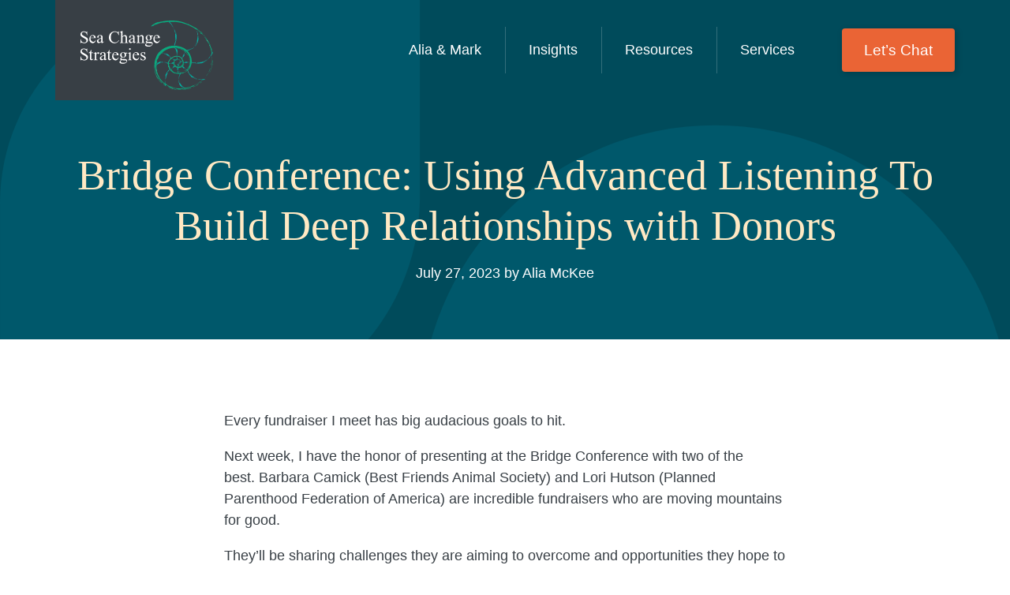

--- FILE ---
content_type: text/html; charset=UTF-8
request_url: https://www.seachangestrategies.com/bridge-using-advanced-listening/
body_size: 11029
content:
<!doctype html>
<html class="no-js" lang="en-US" >
<head>
<meta charset="UTF-8">
<meta http-equiv="X-UA-Compatible" content="IE=edge,chrome=1">
<meta name="viewport" content="width=device-width, initial-scale=1, viewport-fit=cover">

<script>document.documentElement.classList.remove("no-js");</script>



<link rel="apple-touch-icon" sizes="180x180" href="https://www.seachangestrategies.com/wp-content/themes/seachange-theme/favicons/apple-touch-icon.png">
<link rel="icon" type="image/png" sizes="32x32" href="https://www.seachangestrategies.com/wp-content/themes/seachange-theme/favicons/favicon-32x32.png">
<link rel="icon" type="image/png" sizes="16x16" href="https://www.seachangestrategies.com/wp-content/themes/seachange-theme/favicons/favicon-16x16.png">
<link rel="manifest" href="https://www.seachangestrategies.com/wp-content/themes/seachange-theme/favicons/site.webmanifest">
<link rel="mask-icon" href="https://www.seachangestrategies.com/wp-content/themes/seachange-theme/favicons/safari-pinned-tab.svg" color="#007188">
<link rel="shortcut icon" href="https://www.seachangestrategies.com/wp-content/themes/seachange-theme/favicons/favicon.ico">
<meta name="msapplication-TileColor" content="#ffffff">
<meta name="msapplication-config" content="https://www.seachangestrategies.com/wp-content/themes/seachange-theme/favicons/browserconfig.xml">
<meta name="theme-color" content="#ffffff">
<!-- Global site tag (gtag.js) - Google Analytics -->
<script async src="https://www.googletagmanager.com/gtag/js?id=G-MWTTH3M1W0"></script>
<script>
  window.dataLayer = window.dataLayer || [];
  function gtag(){dataLayer.push(arguments);}
  gtag('js', new Date());

  gtag('config', 'G-MWTTH3M1W0');
</script>


<title>Bridge Conference: Using Advanced Listening To Build Deep Relationships with Donors - Sea Change Strategies</title>
<meta name="robots" content="max-snippet:-1,max-image-preview:standard,max-video-preview:-1" />
<link rel="canonical" href="https://www.seachangestrategies.com/bridge-using-advanced-listening/" />
<meta property="og:type" content="article" />
<meta property="og:locale" content="en_US" />
<meta property="og:site_name" content="Sea Change Strategies" />
<meta property="og:title" content="Bridge Conference: Using Advanced Listening To Build Deep Relationships with Donors" />
<meta property="og:url" content="https://www.seachangestrategies.com/bridge-using-advanced-listening/" />
<meta property="article:published_time" content="2023-07-27T15:49:35+00:00" />
<meta property="article:modified_time" content="2023-07-27T15:49:35+00:00" />
<meta name="twitter:card" content="summary_large_image" />
<meta name="twitter:title" content="Bridge Conference: Using Advanced Listening To Build Deep Relationships with Donors" />
<script type="application/ld+json">{"@context":"https://schema.org","@graph":[{"@type":"WebSite","@id":"https://www.seachangestrategies.com/#/schema/WebSite","url":"https://www.seachangestrategies.com/","name":"Sea Change Strategies","description":"We raise money — by building relationships.","inLanguage":"en-US","potentialAction":{"@type":"SearchAction","target":{"@type":"EntryPoint","urlTemplate":"https://www.seachangestrategies.com/search/{search_term_string}/"},"query-input":"required name=search_term_string"},"publisher":{"@type":"Organization","@id":"https://www.seachangestrategies.com/#/schema/Organization","name":"Sea Change Strategies","url":"https://www.seachangestrategies.com/"}},{"@type":"WebPage","@id":"https://www.seachangestrategies.com/bridge-using-advanced-listening/","url":"https://www.seachangestrategies.com/bridge-using-advanced-listening/","name":"Bridge Conference: Using Advanced Listening To Build Deep Relationships with Donors - Sea Change Strategies","inLanguage":"en-US","isPartOf":{"@id":"https://www.seachangestrategies.com/#/schema/WebSite"},"breadcrumb":{"@type":"BreadcrumbList","@id":"https://www.seachangestrategies.com/#/schema/BreadcrumbList","itemListElement":[{"@type":"ListItem","position":1,"item":"https://www.seachangestrategies.com/","name":"Sea Change Strategies"},{"@type":"ListItem","position":2,"item":"https://www.seachangestrategies.com/category/uncategorized/","name":"Category: Uncategorized"},{"@type":"ListItem","position":3,"name":"Bridge Conference: Using Advanced Listening To Build Deep Relationships with Donors"}]},"potentialAction":{"@type":"ReadAction","target":"https://www.seachangestrategies.com/bridge-using-advanced-listening/"},"datePublished":"2023-07-27T15:49:35+00:00","dateModified":"2023-07-27T15:49:35+00:00","author":{"@type":"Person","@id":"https://www.seachangestrategies.com/#/schema/Person/7481e472e2d5638ee5e3cb37f670858f","name":"Alia McKee"}}]}</script>
<link rel='dns-prefetch' href='//www.googletagmanager.com' />
<link rel="alternate" title="oEmbed (JSON)" type="application/json+oembed" href="https://www.seachangestrategies.com/wp-json/oembed/1.0/embed?url=https%3A%2F%2Fwww.seachangestrategies.com%2Fbridge-using-advanced-listening%2F" />
<link rel="alternate" title="oEmbed (XML)" type="text/xml+oembed" href="https://www.seachangestrategies.com/wp-json/oembed/1.0/embed?url=https%3A%2F%2Fwww.seachangestrategies.com%2Fbridge-using-advanced-listening%2F&#038;format=xml" />
<style id='wp-img-auto-sizes-contain-inline-css' type='text/css'>
img:is([sizes=auto i],[sizes^="auto," i]){contain-intrinsic-size:3000px 1500px}
/*# sourceURL=wp-img-auto-sizes-contain-inline-css */
</style>
<style id='classic-theme-styles-inline-css' type='text/css'>
/*! This file is auto-generated */
.wp-block-button__link{color:#fff;background-color:#32373c;border-radius:9999px;box-shadow:none;text-decoration:none;padding:calc(.667em + 2px) calc(1.333em + 2px);font-size:1.125em}.wp-block-file__button{background:#32373c;color:#fff;text-decoration:none}
/*# sourceURL=/wp-includes/css/classic-themes.min.css */
</style>
<link rel='stylesheet' id='contact-form-7-css' href='https://www.seachangestrategies.com/wp-content/plugins/contact-form-7/includes/css/styles.css?ver=6.1.4' type='text/css' media='all' />
<link rel='stylesheet' id='wpcf7-redirect-script-frontend-css' href='https://www.seachangestrategies.com/wp-content/plugins/wpcf7-redirect/build/assets/frontend-script.css?ver=2c532d7e2be36f6af233' type='text/css' media='all' />
<link rel='stylesheet' id='wm-styles-css' href='https://www.seachangestrategies.com/wp-content/themes/seachange-theme/css/styles.min.css?ver=1768931041' type='text/css' media='all' />
<script type="text/javascript" src="https://www.seachangestrategies.com/wp-includes/js/jquery/jquery.min.js?ver=3.7.1" id="jquery-core-js"></script>
<script type="text/javascript" src="https://www.seachangestrategies.com/wp-includes/js/jquery/jquery-migrate.min.js?ver=3.4.1" id="jquery-migrate-js"></script>

<!-- Google tag (gtag.js) snippet added by Site Kit -->
<!-- Google Analytics snippet added by Site Kit -->
<script type="text/javascript" src="https://www.googletagmanager.com/gtag/js?id=GT-5R7G46M" id="google_gtagjs-js" async></script>
<script type="text/javascript" id="google_gtagjs-js-after">
/* <![CDATA[ */
window.dataLayer = window.dataLayer || [];function gtag(){dataLayer.push(arguments);}
gtag("set","linker",{"domains":["www.seachangestrategies.com"]});
gtag("js", new Date());
gtag("set", "developer_id.dZTNiMT", true);
gtag("config", "GT-5R7G46M");
//# sourceURL=google_gtagjs-js-after
/* ]]> */
</script>
<link rel="https://api.w.org/" href="https://www.seachangestrategies.com/wp-json/" /><link rel="alternate" title="JSON" type="application/json" href="https://www.seachangestrategies.com/wp-json/wp/v2/posts/10336" /><link rel="EditURI" type="application/rsd+xml" title="RSD" href="https://www.seachangestrategies.com/xmlrpc.php?rsd" />
<meta name="generator" content="Site Kit by Google 1.170.0" />		<style type="text/css" id="wp-custom-css">
			.grecaptcha-badge{
	display: none !important;
}

/* MISSING MIDDLE 4 */

.to_hide {display: none;}

/* hero */
.page-id-10357 .hero:not(.hero--image) { background-image: url('https://seachangestrategies.com/wp-content/uploads/2024/03/hero-background.png'); padding-top: 15rem; padding-bottom: 5rem;}
/* hero end*/

/*report form*/
.report_column form h3.h3 {display: none;}

.report_column h3.title { margin-bottom: 20px;}
.report_column .column:nth-child(2) .flex-elements {
	padding: 50px;
	border-radius: 30px;
	background: #FFF9F0;
}
.report_column .column:nth-child(2) input, .report_column .column:nth-child(2) textarea {
	border-radius: 20px; margin-bottom: 20px; width: 100%; padding: 10px; outline: none; border: 2px solid;
}
.report_column .column:nth-child(2) textarea { margin-bottom: 10px; }
.report_column .column:nth-child(2) input[type=submit] { margin-top: 20px; border-color: #ea6435;}
.report_column .column:nth-child(2) input[type=submit]:hover {border-color: #007188;}

.report_column .column:nth-child(2) .flex-elements .flex-element:nth-child(2) {margin: 0px;}
.report_column .column:nth-child(2) .flex-elements .flex-element:nth-child(2) .image-element {text-align: center;}
.report_column .column:nth-child(2) .flex-elements .flex-element:nth-child(2) .image-element img{max-width: 350px; width: 100%; }

.report_column span.required {color: #ea6434;}

/*report form end*/

/*insights*/
.row-rich-content.insights {margin: 0px; padding: 30px 0px; background: #FFF9F0;}

.row-rich-content.insights h3.h2 {text-align: center; }

.row-rich-content.insights_columns {margin: 0px; padding: 0px;}

.row-rich-content.insights_columns .wrapper, .row-rich-content.insights_columns .rich-content-columns{ margin: 0px; max-width: 100%;}

.row-rich-content.insights_columns .image-element {text-align: center;}
.row-rich-content.insights_columns img {max-height: 375px; margin: auto;}

.row-rich-content.insights_columns  .rich-content-columns {gap: 0px !important;}

.row-rich-content.insights_columns .column {
    padding: 50px 30px 0px;
    text-align: center;
    color: #FFF;
		font-family: "Helvetica Neue","Helvetica",sans-serif;
}

.row-rich-content.insights_columns .column h3.h2 {font-family: "Helvetica Neue","Helvetica",sans-serif;}
.row-rich-content.insights_columns .column p {
	width: 80%;
	margin: auto;
	min-height: 55px;
	margin-top: 5px;
}

.row-rich-content.insights_columns .column:nth-child(1){
background: url('https://seachangestrategies.com/wp-content/uploads/2024/03/all-donors.png');
background-repeat: no-repeat;
background-position: center center;
background-size: cover;
}
.row-rich-content.insights_columns .column:nth-child(2){
background: url('https://seachangestrategies.com/wp-content/uploads/2024/03/engagement-seekers.png');
background-repeat: no-repeat;
background-position: center center;
background-size: cover;
}
.row-rich-content.insights_columns .column:nth-child(3){
background: url('https://seachangestrategies.com/wp-content/uploads/2024/03/hands-on-donors.png');
background-repeat: no-repeat;
background-position: center center;
background-size: cover;
}
.row-rich-content.insights .subtitle,
.row-rich-content.insights p {text-align: center; }

.row-rich-content.insights .subtitle {
font-family: "Helvetica Neue","Helvetica",sans-serif; }

/*insights end*/

/* participation */
.participation {background: url('https://seachangestrategies.com/wp-content/uploads/2024/03/participation-background.png');
background-size: cover;
background-repeat: no-repeat;
background-position: center center; margin: 0px; padding: 90px; 0px 50px;}

.participation ul {
	-webkit-column-count: 3;
	-moz-column-count: 3;
	column-count: 3;
}

.participation h3.h2 {color: #FFE9C4;}
.participation p,
.participation ul li {color: #FFF;}

.participation ul li {margin-top: 0px;  margin-bottom: 1.3em;}
.participation ul li:before {background: #FFF;}
/*participation end*/

@media only screen and (max-width: 979px) {
	.participation {padding: 50px 30px !important;}
	.participation ul {
		-webkit-column-count: 1;
		-moz-column-count: 1;
		column-count: 1;
	}
	.report_column .column:nth-child(2) {
		padding: 50px 20px;
		width: calc(100% + 60px);
		margin: 0px -30px;
		border-radius: 0px;
	}
	.page-id-10357 .hero:not(.hero--image) {
    padding-top: 20rem;
    padding-bottom: 2rem;
    background-size: 198%;
    background-repeat: no-repeat;
    background-position: top right;
}
	.page-id-10357 .hero:not(.hero--image) h1,
	.page-id-10357 .hero:not(.hero--image)  p {text-align: left;}

	
}

/*MISSING MIDDLE 4 END*/
		</style>
		

<script>
function check_webp_feature(feature, callback) {
    var kTestImages = {
        lossy: "UklGRiIAAABXRUJQVlA4IBYAAAAwAQCdASoBAAEADsD+JaQAA3AAAAAA",
        lossless: "UklGRhoAAABXRUJQVlA4TA0AAAAvAAAAEAcQERGIiP4HAA==",
        alpha: "UklGRkoAAABXRUJQVlA4WAoAAAAQAAAAAAAAAAAAQUxQSAwAAAARBxAR/Q9ERP8DAABWUDggGAAAABQBAJ0BKgEAAQAAAP4AAA3AAP7mtQAAAA==",
        animation: "UklGRlIAAABXRUJQVlA4WAoAAAASAAAAAAAAAAAAQU5JTQYAAAD/////AABBTk1GJgAAAAAAAAAAAAAAAAAAAGQAAABWUDhMDQAAAC8AAAAQBxAREYiI/gcA"
    };
    var img = new Image();
    img.onload = function () {
        var result = (img.width > 0) && (img.height > 0);
        callback(feature, result);
    };
    img.onerror = function () {
        callback(feature, false);
    };
    img.src = "data:image/webp;base64," + kTestImages[feature];
}
check_webp_feature('lossy', function (feature, isSupported) {
    if (!isSupported) {
        document.body.classList.add("no-lossy-webp");
    }
    else{
        document.body.classList.add("lossy-webp-supported");
    }
});
</script>

<style id='global-styles-inline-css' type='text/css'>
:root{--wp--preset--aspect-ratio--square: 1;--wp--preset--aspect-ratio--4-3: 4/3;--wp--preset--aspect-ratio--3-4: 3/4;--wp--preset--aspect-ratio--3-2: 3/2;--wp--preset--aspect-ratio--2-3: 2/3;--wp--preset--aspect-ratio--16-9: 16/9;--wp--preset--aspect-ratio--9-16: 9/16;--wp--preset--color--black: #000000;--wp--preset--color--cyan-bluish-gray: #abb8c3;--wp--preset--color--white: #ffffff;--wp--preset--color--pale-pink: #f78da7;--wp--preset--color--vivid-red: #cf2e2e;--wp--preset--color--luminous-vivid-orange: #ff6900;--wp--preset--color--luminous-vivid-amber: #fcb900;--wp--preset--color--light-green-cyan: #7bdcb5;--wp--preset--color--vivid-green-cyan: #00d084;--wp--preset--color--pale-cyan-blue: #8ed1fc;--wp--preset--color--vivid-cyan-blue: #0693e3;--wp--preset--color--vivid-purple: #9b51e0;--wp--preset--gradient--vivid-cyan-blue-to-vivid-purple: linear-gradient(135deg,rgb(6,147,227) 0%,rgb(155,81,224) 100%);--wp--preset--gradient--light-green-cyan-to-vivid-green-cyan: linear-gradient(135deg,rgb(122,220,180) 0%,rgb(0,208,130) 100%);--wp--preset--gradient--luminous-vivid-amber-to-luminous-vivid-orange: linear-gradient(135deg,rgb(252,185,0) 0%,rgb(255,105,0) 100%);--wp--preset--gradient--luminous-vivid-orange-to-vivid-red: linear-gradient(135deg,rgb(255,105,0) 0%,rgb(207,46,46) 100%);--wp--preset--gradient--very-light-gray-to-cyan-bluish-gray: linear-gradient(135deg,rgb(238,238,238) 0%,rgb(169,184,195) 100%);--wp--preset--gradient--cool-to-warm-spectrum: linear-gradient(135deg,rgb(74,234,220) 0%,rgb(151,120,209) 20%,rgb(207,42,186) 40%,rgb(238,44,130) 60%,rgb(251,105,98) 80%,rgb(254,248,76) 100%);--wp--preset--gradient--blush-light-purple: linear-gradient(135deg,rgb(255,206,236) 0%,rgb(152,150,240) 100%);--wp--preset--gradient--blush-bordeaux: linear-gradient(135deg,rgb(254,205,165) 0%,rgb(254,45,45) 50%,rgb(107,0,62) 100%);--wp--preset--gradient--luminous-dusk: linear-gradient(135deg,rgb(255,203,112) 0%,rgb(199,81,192) 50%,rgb(65,88,208) 100%);--wp--preset--gradient--pale-ocean: linear-gradient(135deg,rgb(255,245,203) 0%,rgb(182,227,212) 50%,rgb(51,167,181) 100%);--wp--preset--gradient--electric-grass: linear-gradient(135deg,rgb(202,248,128) 0%,rgb(113,206,126) 100%);--wp--preset--gradient--midnight: linear-gradient(135deg,rgb(2,3,129) 0%,rgb(40,116,252) 100%);--wp--preset--font-size--small: 13px;--wp--preset--font-size--medium: 20px;--wp--preset--font-size--large: 36px;--wp--preset--font-size--x-large: 42px;--wp--preset--spacing--20: 0.44rem;--wp--preset--spacing--30: 0.67rem;--wp--preset--spacing--40: 1rem;--wp--preset--spacing--50: 1.5rem;--wp--preset--spacing--60: 2.25rem;--wp--preset--spacing--70: 3.38rem;--wp--preset--spacing--80: 5.06rem;--wp--preset--shadow--natural: 6px 6px 9px rgba(0, 0, 0, 0.2);--wp--preset--shadow--deep: 12px 12px 50px rgba(0, 0, 0, 0.4);--wp--preset--shadow--sharp: 6px 6px 0px rgba(0, 0, 0, 0.2);--wp--preset--shadow--outlined: 6px 6px 0px -3px rgb(255, 255, 255), 6px 6px rgb(0, 0, 0);--wp--preset--shadow--crisp: 6px 6px 0px rgb(0, 0, 0);}:where(.is-layout-flex){gap: 0.5em;}:where(.is-layout-grid){gap: 0.5em;}body .is-layout-flex{display: flex;}.is-layout-flex{flex-wrap: wrap;align-items: center;}.is-layout-flex > :is(*, div){margin: 0;}body .is-layout-grid{display: grid;}.is-layout-grid > :is(*, div){margin: 0;}:where(.wp-block-columns.is-layout-flex){gap: 2em;}:where(.wp-block-columns.is-layout-grid){gap: 2em;}:where(.wp-block-post-template.is-layout-flex){gap: 1.25em;}:where(.wp-block-post-template.is-layout-grid){gap: 1.25em;}.has-black-color{color: var(--wp--preset--color--black) !important;}.has-cyan-bluish-gray-color{color: var(--wp--preset--color--cyan-bluish-gray) !important;}.has-white-color{color: var(--wp--preset--color--white) !important;}.has-pale-pink-color{color: var(--wp--preset--color--pale-pink) !important;}.has-vivid-red-color{color: var(--wp--preset--color--vivid-red) !important;}.has-luminous-vivid-orange-color{color: var(--wp--preset--color--luminous-vivid-orange) !important;}.has-luminous-vivid-amber-color{color: var(--wp--preset--color--luminous-vivid-amber) !important;}.has-light-green-cyan-color{color: var(--wp--preset--color--light-green-cyan) !important;}.has-vivid-green-cyan-color{color: var(--wp--preset--color--vivid-green-cyan) !important;}.has-pale-cyan-blue-color{color: var(--wp--preset--color--pale-cyan-blue) !important;}.has-vivid-cyan-blue-color{color: var(--wp--preset--color--vivid-cyan-blue) !important;}.has-vivid-purple-color{color: var(--wp--preset--color--vivid-purple) !important;}.has-black-background-color{background-color: var(--wp--preset--color--black) !important;}.has-cyan-bluish-gray-background-color{background-color: var(--wp--preset--color--cyan-bluish-gray) !important;}.has-white-background-color{background-color: var(--wp--preset--color--white) !important;}.has-pale-pink-background-color{background-color: var(--wp--preset--color--pale-pink) !important;}.has-vivid-red-background-color{background-color: var(--wp--preset--color--vivid-red) !important;}.has-luminous-vivid-orange-background-color{background-color: var(--wp--preset--color--luminous-vivid-orange) !important;}.has-luminous-vivid-amber-background-color{background-color: var(--wp--preset--color--luminous-vivid-amber) !important;}.has-light-green-cyan-background-color{background-color: var(--wp--preset--color--light-green-cyan) !important;}.has-vivid-green-cyan-background-color{background-color: var(--wp--preset--color--vivid-green-cyan) !important;}.has-pale-cyan-blue-background-color{background-color: var(--wp--preset--color--pale-cyan-blue) !important;}.has-vivid-cyan-blue-background-color{background-color: var(--wp--preset--color--vivid-cyan-blue) !important;}.has-vivid-purple-background-color{background-color: var(--wp--preset--color--vivid-purple) !important;}.has-black-border-color{border-color: var(--wp--preset--color--black) !important;}.has-cyan-bluish-gray-border-color{border-color: var(--wp--preset--color--cyan-bluish-gray) !important;}.has-white-border-color{border-color: var(--wp--preset--color--white) !important;}.has-pale-pink-border-color{border-color: var(--wp--preset--color--pale-pink) !important;}.has-vivid-red-border-color{border-color: var(--wp--preset--color--vivid-red) !important;}.has-luminous-vivid-orange-border-color{border-color: var(--wp--preset--color--luminous-vivid-orange) !important;}.has-luminous-vivid-amber-border-color{border-color: var(--wp--preset--color--luminous-vivid-amber) !important;}.has-light-green-cyan-border-color{border-color: var(--wp--preset--color--light-green-cyan) !important;}.has-vivid-green-cyan-border-color{border-color: var(--wp--preset--color--vivid-green-cyan) !important;}.has-pale-cyan-blue-border-color{border-color: var(--wp--preset--color--pale-cyan-blue) !important;}.has-vivid-cyan-blue-border-color{border-color: var(--wp--preset--color--vivid-cyan-blue) !important;}.has-vivid-purple-border-color{border-color: var(--wp--preset--color--vivid-purple) !important;}.has-vivid-cyan-blue-to-vivid-purple-gradient-background{background: var(--wp--preset--gradient--vivid-cyan-blue-to-vivid-purple) !important;}.has-light-green-cyan-to-vivid-green-cyan-gradient-background{background: var(--wp--preset--gradient--light-green-cyan-to-vivid-green-cyan) !important;}.has-luminous-vivid-amber-to-luminous-vivid-orange-gradient-background{background: var(--wp--preset--gradient--luminous-vivid-amber-to-luminous-vivid-orange) !important;}.has-luminous-vivid-orange-to-vivid-red-gradient-background{background: var(--wp--preset--gradient--luminous-vivid-orange-to-vivid-red) !important;}.has-very-light-gray-to-cyan-bluish-gray-gradient-background{background: var(--wp--preset--gradient--very-light-gray-to-cyan-bluish-gray) !important;}.has-cool-to-warm-spectrum-gradient-background{background: var(--wp--preset--gradient--cool-to-warm-spectrum) !important;}.has-blush-light-purple-gradient-background{background: var(--wp--preset--gradient--blush-light-purple) !important;}.has-blush-bordeaux-gradient-background{background: var(--wp--preset--gradient--blush-bordeaux) !important;}.has-luminous-dusk-gradient-background{background: var(--wp--preset--gradient--luminous-dusk) !important;}.has-pale-ocean-gradient-background{background: var(--wp--preset--gradient--pale-ocean) !important;}.has-electric-grass-gradient-background{background: var(--wp--preset--gradient--electric-grass) !important;}.has-midnight-gradient-background{background: var(--wp--preset--gradient--midnight) !important;}.has-small-font-size{font-size: var(--wp--preset--font-size--small) !important;}.has-medium-font-size{font-size: var(--wp--preset--font-size--medium) !important;}.has-large-font-size{font-size: var(--wp--preset--font-size--large) !important;}.has-x-large-font-size{font-size: var(--wp--preset--font-size--x-large) !important;}
/*# sourceURL=global-styles-inline-css */
</style>
<style id='wpcf7-6971d0d4c3994-inline-inline-css' type='text/css'>
#wpcf7-6971d0d4c3994-wrapper {display:none !important; visibility:hidden !important;}
/*# sourceURL=wpcf7-6971d0d4c3994-inline-inline-css */
</style>
</head>
<body class="wp-singular post-template-default single single-post postid-10336 single-format-standard wp-theme-seachange-theme">



<header class="site-header" id="site-header">
    
    <div class="site-header-main">
        <div class="wrapper">

            <div class="site-header__inner">

                <a class="site-header__logo" href="https://www.seachangestrategies.com" aria-label="Sea Change Strategies Homepage" rel="home">
                    <img src="https://www.seachangestrategies.com/wp-content/themes/seachange-theme/images/logo.svg" alt="Sea Change Strategies logo">
                </a>

                
                <div class="site-header__main">
                    

                        <div id="site-nav-wrapper" class="site-nav-wrapper">

                            <div id="site-nav-drawer" class="site-nav-drawer">
                            
                                <button id="btn-site-nav" class="btn-site-nav" type="button">
                                    <span class="visually-hidden">Menu</span>
                                    <svg class="icon icon--menu" aria-hidden="true"><use xlink:href="https://www.seachangestrategies.com/wp-content/themes/seachange-theme/icons/sprite.svg?v=1768931041#menu"></use></svg>
                                    <svg class="icon icon--close" aria-hidden="true"><use xlink:href="https://www.seachangestrategies.com/wp-content/themes/seachange-theme/icons/sprite.svg?v=1768931041#close"></use></svg>
                                </button>

                                <nav class="site-nav" id="site-navigation" aria-label="Main menu" role="navigation">

                                    <ul id="main-menu" class="main-menu"><li id="menu-item-341" class="menu-item menu-item-type-post_type menu-item-object-page menu-item-341 main-menu__item main-menu__item--lvl-1"><a href="https://www.seachangestrategies.com/alia-and-mark/" class="main-menu__link main-menu__link--lvl-1" tabindex="0">Alia &#038; Mark</a></li>
<li id="menu-item-330" class="menu-item menu-item-type-post_type menu-item-object-page menu-item-330 main-menu__item main-menu__item--lvl-1"><a href="https://www.seachangestrategies.com/insights/" class="main-menu__link main-menu__link--lvl-1" tabindex="0">Insights</a></li>
<li id="menu-item-414" class="menu-item menu-item-type-post_type menu-item-object-page menu-item-414 main-menu__item main-menu__item--lvl-1"><a href="https://www.seachangestrategies.com/resources/" class="main-menu__link main-menu__link--lvl-1" tabindex="0">Resources</a></li>
<li id="menu-item-227" class="menu-item menu-item-type-post_type menu-item-object-page menu-item-has-children menu-item-227 main-menu__item main-menu__item--lvl-1"><a href="https://www.seachangestrategies.com/services/" class="main-menu__link main-menu__link--lvl-1" tabindex="0">Services</a>
<button class="btn-sub-menu btn-sub-menu--lvl-1"><span class="visually-hidden">Submenu</span><svg class="icon icon--angle-down" aria-hidden="true"><use xlink:href="https://www.seachangestrategies.com/wp-content/themes/seachange-theme/icons/sprite.svg?v=1768931041#angle-down"></use></svg></button><ul class="sub-menu main-menu__submenu main-menu__submenu--lvl-1">
	<li id="menu-item-294" class="menu-item menu-item-type-post_type menu-item-object-page menu-item-294 main-menu__item main-menu__item--lvl-2"><a href="https://www.seachangestrategies.com/services/research-assessments/" class="main-menu__link main-menu__link--lvl-2" tabindex="0">Research Assessments</a></li>
	<li id="menu-item-295" class="menu-item menu-item-type-post_type menu-item-object-page menu-item-295 main-menu__item main-menu__item--lvl-2"><a href="https://www.seachangestrategies.com/services/middle-donor-makeovers/" class="main-menu__link main-menu__link--lvl-2" tabindex="0">Middle Donor Makeovers</a></li>
	<li id="menu-item-296" class="menu-item menu-item-type-post_type menu-item-object-page menu-item-296 main-menu__item main-menu__item--lvl-2"><a href="https://www.seachangestrategies.com/services/insight-panels/" class="main-menu__link main-menu__link--lvl-2" tabindex="0">The Sea Change Insight Panel®</a></li>
	<li id="menu-item-297" class="menu-item menu-item-type-post_type menu-item-object-page menu-item-297 main-menu__item main-menu__item--lvl-2"><a href="https://www.seachangestrategies.com/services/coaching/" class="main-menu__link main-menu__link--lvl-2" tabindex="0">Coaching</a></li>
	<li id="menu-item-298" class="menu-item menu-item-type-post_type menu-item-object-page menu-item-298 main-menu__item main-menu__item--lvl-2"><a href="https://www.seachangestrategies.com/services/trainings/" class="main-menu__link main-menu__link--lvl-2" tabindex="0">Trainings</a></li>
	<li id="menu-item-299" class="menu-item menu-item-type-post_type menu-item-object-page menu-item-299 main-menu__item main-menu__item--lvl-2"><a href="https://www.seachangestrategies.com/services/capacity-building/" class="main-menu__link main-menu__link--lvl-2" tabindex="0">Capacity Building</a></li>
</ul>
</li>
<li id="menu-item-462" class="menu-item menu-item-type-post_type menu-item-object-page last-branch menu-item-462 main-menu__item main-menu__item--lvl-1"><a href="https://www.seachangestrategies.com/contact/" class="main-menu__link main-menu__link--lvl-1" tabindex="0">Let&#8217;s Chat</a></li>
</ul>

                                                                        

                                </nav>

                                
                            
                            </div><!-- .site-nav-drawer -->
                        
                        </div><!-- .site-nav-wrapper -->
                    
                
                </div><!-- .site-header__main -->


            </div><!-- .site-header__inner -->

        </div><!-- .site-header-main .wrapper -->
    </div><!-- .site-header-main -->





</header>


<main role="main" class="page-main">


    <article class="post-article">
        
        <header class="page-header page-header-short">
            <div class="wrapper">
                
                <h1 class="display-heading display-heading--medium">Bridge Conference: Using Advanced Listening To Build Deep Relationships with Donors</h1>
                
                <div class="post-meta">July 27, 2023 by Alia McKee</div>

            </div>
        </header>

        <section class="single-content flex-row">
            <div class="wrapper">

                
                <div class="single-content__inner">

                    <section class="flex-elements"><div class="flex-element"><div class="rich-text">
<p>Every fundraiser I meet has big audacious goals to hit.</p>
<p>Next week, I have the honor of presenting at the Bridge Conference with two of the best. Barbara Camick (Best Friends Animal Society) and Lori Hutson (Planned Parenthood Federation of America) are incredible fundraisers who are moving mountains for good.</p>
<p>They&#8217;ll be sharing challenges they are aiming to overcome and opportunities they hope to unleash by engaging donors with Sea Change Donor Insight Panels®.</p>
<p>If you have heard about our Insight Panels and want to learn more. Please come to our session: Thursday, August 3 at 11:30am.</p>
<p>It&#8217;ll be interactive. It should be entertaining. And there will be snacks.</p>
<p>See ya then!</p>

</div></div><!-- .flex-element --></section><!-- .flex-elements -->


                                        <div class="post-categories">
                                                    <a href="https://www.seachangestrategies.com/insights/?topic=listening">Listening</a> 
                                   
                    </div>
                    
                </div>

                                <nav class="next-prev-posts large-text">
                    
                                            <a href="https://www.seachangestrategies.com/exercise-map-donor-touch-points/" class="prev-post">Exercise: Map donor touch points</a>
                                                                <a href="https://www.seachangestrategies.com/how-to-make-websites-for-humans/" class="next-post">How to make websites for humans</a>
                                        
                </nav>
                                
                
            </div>
        </section>

        

    </article>    

    

        <footer class="section-author">
        <div class="author__content">
            <div class="wrapper clearfix">
                                                <img class="author__image" src="https://www.seachangestrategies.com/wp-content/uploads/2021/09/headshots-alia.png" alt="Headshot of Alia">
                
                <div class="author__text">
                    <h3 class="h2">Alia McKee</h3>
                    <p>To make social change, you have to fund social change. That&#8217;s why Alia has dedicated her career to raising money for causes she believes in. Alia is a veteran strategic communications and fundraising strategist with hands-on experience developing research-backed integrated marketing and fundraising campaigns for high-profile non profits. </p>
<p>Alia is also a seasoned  leadership coach who relishes helping non profit leaders navigate the complex professional and personal challenges they face as change makers. </p>
<p>Clients have included: Amnesty International USA, MoveOn.org, WaterAid, Best Friends Animal Society, the Monterey Bay Aquarium, and Everytown for Gun Safety among others. </p>
<p>Alia is a noted speaker, author and blogger. Her thought leadership has been featured in Forbes, NPR and The Chronicle of Philanthropy. She earned her masters in Public Affairs from the LBJ School at the University of Texas at Austin and her masters in Social Work at UT Austin as well.</p>
<p>She is a rescue dog fanatic and a fitness enthusiast. In her off hours, you’ll probably find her in Fort Greene Park walking her furry best friend Chachi or doing push ups.</p>

                </div>

                <img class="fancy-author-image-decoration" src="https://www.seachangestrategies.com/wp-content/themes/seachange-theme/images/img-fancy-decoration-01.svg" aria-hidden="true">
            </div>
        </div>
    </footer>
    
		
</main>

<footer class="site-footer">
  
  <div class="wrapper">
  
      <div class="site-footer__grid">
 
        <div class="site-footer__primary">


          
          <div class="site-footer__about">
          <p data-renderer-start-pos="32"><strong data-renderer-mark="true">We raise money — by building relationships.</strong></p>
<p data-renderer-start-pos="77">We believe that the change your organization is seeking in the world will accelerate when you understand what your donors value.</p>
<p data-renderer-start-pos="207"><strong data-renderer-mark="true">100% Buddhist owned. 50% Woman owned. 25% Cuban owned. </strong></p>

          </div>
          
          
        </div><!-- .site-footer__primary -->

        <div class="site-footer__secondary">

          <p class="color-white">Sign up for monthly musings on fundraising and leadership.</p>
          
          <div class="site-footer__form small-text">
            
<div class="wpcf7 no-js" id="wpcf7-f302-o1" lang="en-US" dir="ltr" data-wpcf7-id="302">
<div class="screen-reader-response"><p role="status" aria-live="polite" aria-atomic="true"></p> <ul></ul></div>
<form action="/bridge-using-advanced-listening/#wpcf7-f302-o1" method="post" class="wpcf7-form init single-input-form" aria-label="Contact form" novalidate="novalidate" data-status="init">
<fieldset class="hidden-fields-container"><input type="hidden" name="_wpcf7" value="302" /><input type="hidden" name="_wpcf7_version" value="6.1.4" /><input type="hidden" name="_wpcf7_locale" value="en_US" /><input type="hidden" name="_wpcf7_unit_tag" value="wpcf7-f302-o1" /><input type="hidden" name="_wpcf7_container_post" value="0" /><input type="hidden" name="_wpcf7_posted_data_hash" value="" /><input type="hidden" name="_wpcf7_recaptcha_response" value="" />
</fieldset>
<input class="wpcf7-form-control wpcf7-hidden" value="1" type="hidden" name="seachange-subscribe" />
<label>
<span class="visually-hidden">Email Address</span>
<span class="wpcf7-form-control-wrap" data-name="email-address"><input size="40" maxlength="400" class="wpcf7-form-control wpcf7-email wpcf7-validates-as-required wpcf7-text wpcf7-validates-as-email" aria-required="true" aria-invalid="false" placeholder="Email Address" value="" type="email" name="email-address" /></span>
</label>
<span id="wpcf7-6971d0d4c3994-wrapper" class="wpcf7-form-control-wrap honeypot-180-wrap" ><label for="wpcf7-6971d0d4c3994-field" class="hp-message">Please leave this field empty.</label><input id="wpcf7-6971d0d4c3994-field"  class="wpcf7-form-control wpcf7-text" type="text" name="honeypot-180" value="" size="40" tabindex="-1" autocomplete="new-password" /></span>

<input class="wpcf7-form-control wpcf7-submit has-spinner button" type="submit" value="I&#039;m In" /><p class='timehe'><span class="wpcf7-form-control-wrap" data-name="timehe"><input size="40" maxlength="400" class="wpcf7-form-control wpcf7-text" aria-invalid="false" value="" type="text" name="timehe" /></span></p><div class="wpcf7-response-output" aria-hidden="true"></div>
</form>
</div>

          </div>

                     
        </div><!-- .site-footer__secondary -->

        <div class="site-footer__tertiary">
          <nav class="site-footer__nav">
          <ul id="footer-nav" class="footer-nav__list"><li class="menu-item menu-item-type-post_type menu-item-object-page menu-item-341 footer-nav__item footer-nav__item--lvl-1"><a href="https://www.seachangestrategies.com/alia-and-mark/" class="footer-nav__link footer-nav__link--lvl-1" tabindex="0">Alia &#038; Mark</a></li>
<li class="menu-item menu-item-type-post_type menu-item-object-page menu-item-330 footer-nav__item footer-nav__item--lvl-1"><a href="https://www.seachangestrategies.com/insights/" class="footer-nav__link footer-nav__link--lvl-1" tabindex="0">Insights</a></li>
<li class="menu-item menu-item-type-post_type menu-item-object-page menu-item-414 footer-nav__item footer-nav__item--lvl-1"><a href="https://www.seachangestrategies.com/resources/" class="footer-nav__link footer-nav__link--lvl-1" tabindex="0">Resources</a></li>
<li class="menu-item menu-item-type-post_type menu-item-object-page menu-item-has-children menu-item-227 footer-nav__item footer-nav__item--lvl-1"><a href="https://www.seachangestrategies.com/services/" class="footer-nav__link footer-nav__link--lvl-1" tabindex="0">Services</a>
<ul class="sub-menu footer-nav__submenu footer-nav__submenu--lvl-1">
	<li class="menu-item menu-item-type-post_type menu-item-object-page menu-item-294 footer-nav__item footer-nav__item--lvl-2"><a href="https://www.seachangestrategies.com/services/research-assessments/" class="footer-nav__link footer-nav__link--lvl-2" tabindex="0">Research Assessments</a></li>
	<li class="menu-item menu-item-type-post_type menu-item-object-page menu-item-295 footer-nav__item footer-nav__item--lvl-2"><a href="https://www.seachangestrategies.com/services/middle-donor-makeovers/" class="footer-nav__link footer-nav__link--lvl-2" tabindex="0">Middle Donor Makeovers</a></li>
	<li class="menu-item menu-item-type-post_type menu-item-object-page menu-item-296 footer-nav__item footer-nav__item--lvl-2"><a href="https://www.seachangestrategies.com/services/insight-panels/" class="footer-nav__link footer-nav__link--lvl-2" tabindex="0">The Sea Change Insight Panel®</a></li>
	<li class="menu-item menu-item-type-post_type menu-item-object-page menu-item-297 footer-nav__item footer-nav__item--lvl-2"><a href="https://www.seachangestrategies.com/services/coaching/" class="footer-nav__link footer-nav__link--lvl-2" tabindex="0">Coaching</a></li>
	<li class="menu-item menu-item-type-post_type menu-item-object-page menu-item-298 footer-nav__item footer-nav__item--lvl-2"><a href="https://www.seachangestrategies.com/services/trainings/" class="footer-nav__link footer-nav__link--lvl-2" tabindex="0">Trainings</a></li>
	<li class="menu-item menu-item-type-post_type menu-item-object-page menu-item-299 footer-nav__item footer-nav__item--lvl-2"><a href="https://www.seachangestrategies.com/services/capacity-building/" class="footer-nav__link footer-nav__link--lvl-2" tabindex="0">Capacity Building</a></li>
</ul>
</li>
<li class="menu-item menu-item-type-post_type menu-item-object-page last-branch menu-item-462 footer-nav__item footer-nav__item--lvl-1"><a href="https://www.seachangestrategies.com/contact/" class="footer-nav__link footer-nav__link--lvl-1" tabindex="0">Let&#8217;s Chat</a></li>
</ul>
          </nav>
        </div>

        <p class="site-footer__copyright xsmall-text">&copy; 2026 | Website by <a class="site-footer__copyright-a" href="https://www.wiremedia.net/">Wire Media</a></p>
    
      </div><!-- .site-footer__grid -->
 
  </div>
</footer>


<script type="speculationrules">
{"prefetch":[{"source":"document","where":{"and":[{"href_matches":"/*"},{"not":{"href_matches":["/wp-*.php","/wp-admin/*","/wp-content/uploads/*","/wp-content/*","/wp-content/plugins/*","/wp-content/themes/seachange-theme/*","/*\\?(.+)"]}},{"not":{"selector_matches":"a[rel~=\"nofollow\"]"}},{"not":{"selector_matches":".no-prefetch, .no-prefetch a"}}]},"eagerness":"conservative"}]}
</script>
<style>.timehe{transform:scale(0);position: absolute;z-index: -10;}</style><script type="text/javascript" src="https://www.seachangestrategies.com/wp-includes/js/dist/hooks.min.js?ver=dd5603f07f9220ed27f1" id="wp-hooks-js"></script>
<script type="text/javascript" src="https://www.seachangestrategies.com/wp-includes/js/dist/i18n.min.js?ver=c26c3dc7bed366793375" id="wp-i18n-js"></script>
<script type="text/javascript" id="wp-i18n-js-after">
/* <![CDATA[ */
wp.i18n.setLocaleData( { 'text direction\u0004ltr': [ 'ltr' ] } );
//# sourceURL=wp-i18n-js-after
/* ]]> */
</script>
<script type="text/javascript" src="https://www.seachangestrategies.com/wp-content/plugins/contact-form-7/includes/swv/js/index.js?ver=6.1.4" id="swv-js"></script>
<script type="text/javascript" id="contact-form-7-js-before">
/* <![CDATA[ */
var wpcf7 = {
    "api": {
        "root": "https:\/\/www.seachangestrategies.com\/wp-json\/",
        "namespace": "contact-form-7\/v1"
    }
};
//# sourceURL=contact-form-7-js-before
/* ]]> */
</script>
<script type="text/javascript" src="https://www.seachangestrategies.com/wp-content/plugins/contact-form-7/includes/js/index.js?ver=6.1.4" id="contact-form-7-js"></script>
<script type="text/javascript" id="wpcf7-redirect-script-js-extra">
/* <![CDATA[ */
var wpcf7r = {"ajax_url":"https://www.seachangestrategies.com/wp-admin/admin-ajax.php"};
//# sourceURL=wpcf7-redirect-script-js-extra
/* ]]> */
</script>
<script type="text/javascript" src="https://www.seachangestrategies.com/wp-content/plugins/wpcf7-redirect/build/assets/frontend-script.js?ver=2c532d7e2be36f6af233" id="wpcf7-redirect-script-js"></script>
<script type="text/javascript" src="https://www.seachangestrategies.com/wp-content/themes/seachange-theme/js/vendor/glider.min.js" id="glider-js"></script>
<script type="text/javascript" src="https://www.seachangestrategies.com/wp-content/themes/seachange-theme/js/vendor/micromodal.min.js" id="micromodal-js"></script>
<script type="text/javascript" src="https://www.seachangestrategies.com/wp-content/themes/seachange-theme/js/scripts.min.js?ver=1768931041" id="wm-scripts-js"></script>
<script type="text/javascript" src="https://www.google.com/recaptcha/api.js?render=6LeistciAAAAAGOced7AsGHgUImaqTtfPc_P1CIv&amp;ver=3.0" id="google-recaptcha-js"></script>
<script type="text/javascript" src="https://www.seachangestrategies.com/wp-includes/js/dist/vendor/wp-polyfill.min.js?ver=3.15.0" id="wp-polyfill-js"></script>
<script type="text/javascript" id="wpcf7-recaptcha-js-before">
/* <![CDATA[ */
var wpcf7_recaptcha = {
    "sitekey": "6LeistciAAAAAGOced7AsGHgUImaqTtfPc_P1CIv",
    "actions": {
        "homepage": "homepage",
        "contactform": "contactform"
    }
};
//# sourceURL=wpcf7-recaptcha-js-before
/* ]]> */
</script>
<script type="text/javascript" src="https://www.seachangestrategies.com/wp-content/plugins/contact-form-7/modules/recaptcha/index.js?ver=6.1.4" id="wpcf7-recaptcha-js"></script>


</body>
</html>

--- FILE ---
content_type: text/html; charset=utf-8
request_url: https://www.google.com/recaptcha/api2/anchor?ar=1&k=6LeistciAAAAAGOced7AsGHgUImaqTtfPc_P1CIv&co=aHR0cHM6Ly93d3cuc2VhY2hhbmdlc3RyYXRlZ2llcy5jb206NDQz&hl=en&v=PoyoqOPhxBO7pBk68S4YbpHZ&size=invisible&anchor-ms=20000&execute-ms=30000&cb=dvqqmoqxgwt
body_size: 48763
content:
<!DOCTYPE HTML><html dir="ltr" lang="en"><head><meta http-equiv="Content-Type" content="text/html; charset=UTF-8">
<meta http-equiv="X-UA-Compatible" content="IE=edge">
<title>reCAPTCHA</title>
<style type="text/css">
/* cyrillic-ext */
@font-face {
  font-family: 'Roboto';
  font-style: normal;
  font-weight: 400;
  font-stretch: 100%;
  src: url(//fonts.gstatic.com/s/roboto/v48/KFO7CnqEu92Fr1ME7kSn66aGLdTylUAMa3GUBHMdazTgWw.woff2) format('woff2');
  unicode-range: U+0460-052F, U+1C80-1C8A, U+20B4, U+2DE0-2DFF, U+A640-A69F, U+FE2E-FE2F;
}
/* cyrillic */
@font-face {
  font-family: 'Roboto';
  font-style: normal;
  font-weight: 400;
  font-stretch: 100%;
  src: url(//fonts.gstatic.com/s/roboto/v48/KFO7CnqEu92Fr1ME7kSn66aGLdTylUAMa3iUBHMdazTgWw.woff2) format('woff2');
  unicode-range: U+0301, U+0400-045F, U+0490-0491, U+04B0-04B1, U+2116;
}
/* greek-ext */
@font-face {
  font-family: 'Roboto';
  font-style: normal;
  font-weight: 400;
  font-stretch: 100%;
  src: url(//fonts.gstatic.com/s/roboto/v48/KFO7CnqEu92Fr1ME7kSn66aGLdTylUAMa3CUBHMdazTgWw.woff2) format('woff2');
  unicode-range: U+1F00-1FFF;
}
/* greek */
@font-face {
  font-family: 'Roboto';
  font-style: normal;
  font-weight: 400;
  font-stretch: 100%;
  src: url(//fonts.gstatic.com/s/roboto/v48/KFO7CnqEu92Fr1ME7kSn66aGLdTylUAMa3-UBHMdazTgWw.woff2) format('woff2');
  unicode-range: U+0370-0377, U+037A-037F, U+0384-038A, U+038C, U+038E-03A1, U+03A3-03FF;
}
/* math */
@font-face {
  font-family: 'Roboto';
  font-style: normal;
  font-weight: 400;
  font-stretch: 100%;
  src: url(//fonts.gstatic.com/s/roboto/v48/KFO7CnqEu92Fr1ME7kSn66aGLdTylUAMawCUBHMdazTgWw.woff2) format('woff2');
  unicode-range: U+0302-0303, U+0305, U+0307-0308, U+0310, U+0312, U+0315, U+031A, U+0326-0327, U+032C, U+032F-0330, U+0332-0333, U+0338, U+033A, U+0346, U+034D, U+0391-03A1, U+03A3-03A9, U+03B1-03C9, U+03D1, U+03D5-03D6, U+03F0-03F1, U+03F4-03F5, U+2016-2017, U+2034-2038, U+203C, U+2040, U+2043, U+2047, U+2050, U+2057, U+205F, U+2070-2071, U+2074-208E, U+2090-209C, U+20D0-20DC, U+20E1, U+20E5-20EF, U+2100-2112, U+2114-2115, U+2117-2121, U+2123-214F, U+2190, U+2192, U+2194-21AE, U+21B0-21E5, U+21F1-21F2, U+21F4-2211, U+2213-2214, U+2216-22FF, U+2308-230B, U+2310, U+2319, U+231C-2321, U+2336-237A, U+237C, U+2395, U+239B-23B7, U+23D0, U+23DC-23E1, U+2474-2475, U+25AF, U+25B3, U+25B7, U+25BD, U+25C1, U+25CA, U+25CC, U+25FB, U+266D-266F, U+27C0-27FF, U+2900-2AFF, U+2B0E-2B11, U+2B30-2B4C, U+2BFE, U+3030, U+FF5B, U+FF5D, U+1D400-1D7FF, U+1EE00-1EEFF;
}
/* symbols */
@font-face {
  font-family: 'Roboto';
  font-style: normal;
  font-weight: 400;
  font-stretch: 100%;
  src: url(//fonts.gstatic.com/s/roboto/v48/KFO7CnqEu92Fr1ME7kSn66aGLdTylUAMaxKUBHMdazTgWw.woff2) format('woff2');
  unicode-range: U+0001-000C, U+000E-001F, U+007F-009F, U+20DD-20E0, U+20E2-20E4, U+2150-218F, U+2190, U+2192, U+2194-2199, U+21AF, U+21E6-21F0, U+21F3, U+2218-2219, U+2299, U+22C4-22C6, U+2300-243F, U+2440-244A, U+2460-24FF, U+25A0-27BF, U+2800-28FF, U+2921-2922, U+2981, U+29BF, U+29EB, U+2B00-2BFF, U+4DC0-4DFF, U+FFF9-FFFB, U+10140-1018E, U+10190-1019C, U+101A0, U+101D0-101FD, U+102E0-102FB, U+10E60-10E7E, U+1D2C0-1D2D3, U+1D2E0-1D37F, U+1F000-1F0FF, U+1F100-1F1AD, U+1F1E6-1F1FF, U+1F30D-1F30F, U+1F315, U+1F31C, U+1F31E, U+1F320-1F32C, U+1F336, U+1F378, U+1F37D, U+1F382, U+1F393-1F39F, U+1F3A7-1F3A8, U+1F3AC-1F3AF, U+1F3C2, U+1F3C4-1F3C6, U+1F3CA-1F3CE, U+1F3D4-1F3E0, U+1F3ED, U+1F3F1-1F3F3, U+1F3F5-1F3F7, U+1F408, U+1F415, U+1F41F, U+1F426, U+1F43F, U+1F441-1F442, U+1F444, U+1F446-1F449, U+1F44C-1F44E, U+1F453, U+1F46A, U+1F47D, U+1F4A3, U+1F4B0, U+1F4B3, U+1F4B9, U+1F4BB, U+1F4BF, U+1F4C8-1F4CB, U+1F4D6, U+1F4DA, U+1F4DF, U+1F4E3-1F4E6, U+1F4EA-1F4ED, U+1F4F7, U+1F4F9-1F4FB, U+1F4FD-1F4FE, U+1F503, U+1F507-1F50B, U+1F50D, U+1F512-1F513, U+1F53E-1F54A, U+1F54F-1F5FA, U+1F610, U+1F650-1F67F, U+1F687, U+1F68D, U+1F691, U+1F694, U+1F698, U+1F6AD, U+1F6B2, U+1F6B9-1F6BA, U+1F6BC, U+1F6C6-1F6CF, U+1F6D3-1F6D7, U+1F6E0-1F6EA, U+1F6F0-1F6F3, U+1F6F7-1F6FC, U+1F700-1F7FF, U+1F800-1F80B, U+1F810-1F847, U+1F850-1F859, U+1F860-1F887, U+1F890-1F8AD, U+1F8B0-1F8BB, U+1F8C0-1F8C1, U+1F900-1F90B, U+1F93B, U+1F946, U+1F984, U+1F996, U+1F9E9, U+1FA00-1FA6F, U+1FA70-1FA7C, U+1FA80-1FA89, U+1FA8F-1FAC6, U+1FACE-1FADC, U+1FADF-1FAE9, U+1FAF0-1FAF8, U+1FB00-1FBFF;
}
/* vietnamese */
@font-face {
  font-family: 'Roboto';
  font-style: normal;
  font-weight: 400;
  font-stretch: 100%;
  src: url(//fonts.gstatic.com/s/roboto/v48/KFO7CnqEu92Fr1ME7kSn66aGLdTylUAMa3OUBHMdazTgWw.woff2) format('woff2');
  unicode-range: U+0102-0103, U+0110-0111, U+0128-0129, U+0168-0169, U+01A0-01A1, U+01AF-01B0, U+0300-0301, U+0303-0304, U+0308-0309, U+0323, U+0329, U+1EA0-1EF9, U+20AB;
}
/* latin-ext */
@font-face {
  font-family: 'Roboto';
  font-style: normal;
  font-weight: 400;
  font-stretch: 100%;
  src: url(//fonts.gstatic.com/s/roboto/v48/KFO7CnqEu92Fr1ME7kSn66aGLdTylUAMa3KUBHMdazTgWw.woff2) format('woff2');
  unicode-range: U+0100-02BA, U+02BD-02C5, U+02C7-02CC, U+02CE-02D7, U+02DD-02FF, U+0304, U+0308, U+0329, U+1D00-1DBF, U+1E00-1E9F, U+1EF2-1EFF, U+2020, U+20A0-20AB, U+20AD-20C0, U+2113, U+2C60-2C7F, U+A720-A7FF;
}
/* latin */
@font-face {
  font-family: 'Roboto';
  font-style: normal;
  font-weight: 400;
  font-stretch: 100%;
  src: url(//fonts.gstatic.com/s/roboto/v48/KFO7CnqEu92Fr1ME7kSn66aGLdTylUAMa3yUBHMdazQ.woff2) format('woff2');
  unicode-range: U+0000-00FF, U+0131, U+0152-0153, U+02BB-02BC, U+02C6, U+02DA, U+02DC, U+0304, U+0308, U+0329, U+2000-206F, U+20AC, U+2122, U+2191, U+2193, U+2212, U+2215, U+FEFF, U+FFFD;
}
/* cyrillic-ext */
@font-face {
  font-family: 'Roboto';
  font-style: normal;
  font-weight: 500;
  font-stretch: 100%;
  src: url(//fonts.gstatic.com/s/roboto/v48/KFO7CnqEu92Fr1ME7kSn66aGLdTylUAMa3GUBHMdazTgWw.woff2) format('woff2');
  unicode-range: U+0460-052F, U+1C80-1C8A, U+20B4, U+2DE0-2DFF, U+A640-A69F, U+FE2E-FE2F;
}
/* cyrillic */
@font-face {
  font-family: 'Roboto';
  font-style: normal;
  font-weight: 500;
  font-stretch: 100%;
  src: url(//fonts.gstatic.com/s/roboto/v48/KFO7CnqEu92Fr1ME7kSn66aGLdTylUAMa3iUBHMdazTgWw.woff2) format('woff2');
  unicode-range: U+0301, U+0400-045F, U+0490-0491, U+04B0-04B1, U+2116;
}
/* greek-ext */
@font-face {
  font-family: 'Roboto';
  font-style: normal;
  font-weight: 500;
  font-stretch: 100%;
  src: url(//fonts.gstatic.com/s/roboto/v48/KFO7CnqEu92Fr1ME7kSn66aGLdTylUAMa3CUBHMdazTgWw.woff2) format('woff2');
  unicode-range: U+1F00-1FFF;
}
/* greek */
@font-face {
  font-family: 'Roboto';
  font-style: normal;
  font-weight: 500;
  font-stretch: 100%;
  src: url(//fonts.gstatic.com/s/roboto/v48/KFO7CnqEu92Fr1ME7kSn66aGLdTylUAMa3-UBHMdazTgWw.woff2) format('woff2');
  unicode-range: U+0370-0377, U+037A-037F, U+0384-038A, U+038C, U+038E-03A1, U+03A3-03FF;
}
/* math */
@font-face {
  font-family: 'Roboto';
  font-style: normal;
  font-weight: 500;
  font-stretch: 100%;
  src: url(//fonts.gstatic.com/s/roboto/v48/KFO7CnqEu92Fr1ME7kSn66aGLdTylUAMawCUBHMdazTgWw.woff2) format('woff2');
  unicode-range: U+0302-0303, U+0305, U+0307-0308, U+0310, U+0312, U+0315, U+031A, U+0326-0327, U+032C, U+032F-0330, U+0332-0333, U+0338, U+033A, U+0346, U+034D, U+0391-03A1, U+03A3-03A9, U+03B1-03C9, U+03D1, U+03D5-03D6, U+03F0-03F1, U+03F4-03F5, U+2016-2017, U+2034-2038, U+203C, U+2040, U+2043, U+2047, U+2050, U+2057, U+205F, U+2070-2071, U+2074-208E, U+2090-209C, U+20D0-20DC, U+20E1, U+20E5-20EF, U+2100-2112, U+2114-2115, U+2117-2121, U+2123-214F, U+2190, U+2192, U+2194-21AE, U+21B0-21E5, U+21F1-21F2, U+21F4-2211, U+2213-2214, U+2216-22FF, U+2308-230B, U+2310, U+2319, U+231C-2321, U+2336-237A, U+237C, U+2395, U+239B-23B7, U+23D0, U+23DC-23E1, U+2474-2475, U+25AF, U+25B3, U+25B7, U+25BD, U+25C1, U+25CA, U+25CC, U+25FB, U+266D-266F, U+27C0-27FF, U+2900-2AFF, U+2B0E-2B11, U+2B30-2B4C, U+2BFE, U+3030, U+FF5B, U+FF5D, U+1D400-1D7FF, U+1EE00-1EEFF;
}
/* symbols */
@font-face {
  font-family: 'Roboto';
  font-style: normal;
  font-weight: 500;
  font-stretch: 100%;
  src: url(//fonts.gstatic.com/s/roboto/v48/KFO7CnqEu92Fr1ME7kSn66aGLdTylUAMaxKUBHMdazTgWw.woff2) format('woff2');
  unicode-range: U+0001-000C, U+000E-001F, U+007F-009F, U+20DD-20E0, U+20E2-20E4, U+2150-218F, U+2190, U+2192, U+2194-2199, U+21AF, U+21E6-21F0, U+21F3, U+2218-2219, U+2299, U+22C4-22C6, U+2300-243F, U+2440-244A, U+2460-24FF, U+25A0-27BF, U+2800-28FF, U+2921-2922, U+2981, U+29BF, U+29EB, U+2B00-2BFF, U+4DC0-4DFF, U+FFF9-FFFB, U+10140-1018E, U+10190-1019C, U+101A0, U+101D0-101FD, U+102E0-102FB, U+10E60-10E7E, U+1D2C0-1D2D3, U+1D2E0-1D37F, U+1F000-1F0FF, U+1F100-1F1AD, U+1F1E6-1F1FF, U+1F30D-1F30F, U+1F315, U+1F31C, U+1F31E, U+1F320-1F32C, U+1F336, U+1F378, U+1F37D, U+1F382, U+1F393-1F39F, U+1F3A7-1F3A8, U+1F3AC-1F3AF, U+1F3C2, U+1F3C4-1F3C6, U+1F3CA-1F3CE, U+1F3D4-1F3E0, U+1F3ED, U+1F3F1-1F3F3, U+1F3F5-1F3F7, U+1F408, U+1F415, U+1F41F, U+1F426, U+1F43F, U+1F441-1F442, U+1F444, U+1F446-1F449, U+1F44C-1F44E, U+1F453, U+1F46A, U+1F47D, U+1F4A3, U+1F4B0, U+1F4B3, U+1F4B9, U+1F4BB, U+1F4BF, U+1F4C8-1F4CB, U+1F4D6, U+1F4DA, U+1F4DF, U+1F4E3-1F4E6, U+1F4EA-1F4ED, U+1F4F7, U+1F4F9-1F4FB, U+1F4FD-1F4FE, U+1F503, U+1F507-1F50B, U+1F50D, U+1F512-1F513, U+1F53E-1F54A, U+1F54F-1F5FA, U+1F610, U+1F650-1F67F, U+1F687, U+1F68D, U+1F691, U+1F694, U+1F698, U+1F6AD, U+1F6B2, U+1F6B9-1F6BA, U+1F6BC, U+1F6C6-1F6CF, U+1F6D3-1F6D7, U+1F6E0-1F6EA, U+1F6F0-1F6F3, U+1F6F7-1F6FC, U+1F700-1F7FF, U+1F800-1F80B, U+1F810-1F847, U+1F850-1F859, U+1F860-1F887, U+1F890-1F8AD, U+1F8B0-1F8BB, U+1F8C0-1F8C1, U+1F900-1F90B, U+1F93B, U+1F946, U+1F984, U+1F996, U+1F9E9, U+1FA00-1FA6F, U+1FA70-1FA7C, U+1FA80-1FA89, U+1FA8F-1FAC6, U+1FACE-1FADC, U+1FADF-1FAE9, U+1FAF0-1FAF8, U+1FB00-1FBFF;
}
/* vietnamese */
@font-face {
  font-family: 'Roboto';
  font-style: normal;
  font-weight: 500;
  font-stretch: 100%;
  src: url(//fonts.gstatic.com/s/roboto/v48/KFO7CnqEu92Fr1ME7kSn66aGLdTylUAMa3OUBHMdazTgWw.woff2) format('woff2');
  unicode-range: U+0102-0103, U+0110-0111, U+0128-0129, U+0168-0169, U+01A0-01A1, U+01AF-01B0, U+0300-0301, U+0303-0304, U+0308-0309, U+0323, U+0329, U+1EA0-1EF9, U+20AB;
}
/* latin-ext */
@font-face {
  font-family: 'Roboto';
  font-style: normal;
  font-weight: 500;
  font-stretch: 100%;
  src: url(//fonts.gstatic.com/s/roboto/v48/KFO7CnqEu92Fr1ME7kSn66aGLdTylUAMa3KUBHMdazTgWw.woff2) format('woff2');
  unicode-range: U+0100-02BA, U+02BD-02C5, U+02C7-02CC, U+02CE-02D7, U+02DD-02FF, U+0304, U+0308, U+0329, U+1D00-1DBF, U+1E00-1E9F, U+1EF2-1EFF, U+2020, U+20A0-20AB, U+20AD-20C0, U+2113, U+2C60-2C7F, U+A720-A7FF;
}
/* latin */
@font-face {
  font-family: 'Roboto';
  font-style: normal;
  font-weight: 500;
  font-stretch: 100%;
  src: url(//fonts.gstatic.com/s/roboto/v48/KFO7CnqEu92Fr1ME7kSn66aGLdTylUAMa3yUBHMdazQ.woff2) format('woff2');
  unicode-range: U+0000-00FF, U+0131, U+0152-0153, U+02BB-02BC, U+02C6, U+02DA, U+02DC, U+0304, U+0308, U+0329, U+2000-206F, U+20AC, U+2122, U+2191, U+2193, U+2212, U+2215, U+FEFF, U+FFFD;
}
/* cyrillic-ext */
@font-face {
  font-family: 'Roboto';
  font-style: normal;
  font-weight: 900;
  font-stretch: 100%;
  src: url(//fonts.gstatic.com/s/roboto/v48/KFO7CnqEu92Fr1ME7kSn66aGLdTylUAMa3GUBHMdazTgWw.woff2) format('woff2');
  unicode-range: U+0460-052F, U+1C80-1C8A, U+20B4, U+2DE0-2DFF, U+A640-A69F, U+FE2E-FE2F;
}
/* cyrillic */
@font-face {
  font-family: 'Roboto';
  font-style: normal;
  font-weight: 900;
  font-stretch: 100%;
  src: url(//fonts.gstatic.com/s/roboto/v48/KFO7CnqEu92Fr1ME7kSn66aGLdTylUAMa3iUBHMdazTgWw.woff2) format('woff2');
  unicode-range: U+0301, U+0400-045F, U+0490-0491, U+04B0-04B1, U+2116;
}
/* greek-ext */
@font-face {
  font-family: 'Roboto';
  font-style: normal;
  font-weight: 900;
  font-stretch: 100%;
  src: url(//fonts.gstatic.com/s/roboto/v48/KFO7CnqEu92Fr1ME7kSn66aGLdTylUAMa3CUBHMdazTgWw.woff2) format('woff2');
  unicode-range: U+1F00-1FFF;
}
/* greek */
@font-face {
  font-family: 'Roboto';
  font-style: normal;
  font-weight: 900;
  font-stretch: 100%;
  src: url(//fonts.gstatic.com/s/roboto/v48/KFO7CnqEu92Fr1ME7kSn66aGLdTylUAMa3-UBHMdazTgWw.woff2) format('woff2');
  unicode-range: U+0370-0377, U+037A-037F, U+0384-038A, U+038C, U+038E-03A1, U+03A3-03FF;
}
/* math */
@font-face {
  font-family: 'Roboto';
  font-style: normal;
  font-weight: 900;
  font-stretch: 100%;
  src: url(//fonts.gstatic.com/s/roboto/v48/KFO7CnqEu92Fr1ME7kSn66aGLdTylUAMawCUBHMdazTgWw.woff2) format('woff2');
  unicode-range: U+0302-0303, U+0305, U+0307-0308, U+0310, U+0312, U+0315, U+031A, U+0326-0327, U+032C, U+032F-0330, U+0332-0333, U+0338, U+033A, U+0346, U+034D, U+0391-03A1, U+03A3-03A9, U+03B1-03C9, U+03D1, U+03D5-03D6, U+03F0-03F1, U+03F4-03F5, U+2016-2017, U+2034-2038, U+203C, U+2040, U+2043, U+2047, U+2050, U+2057, U+205F, U+2070-2071, U+2074-208E, U+2090-209C, U+20D0-20DC, U+20E1, U+20E5-20EF, U+2100-2112, U+2114-2115, U+2117-2121, U+2123-214F, U+2190, U+2192, U+2194-21AE, U+21B0-21E5, U+21F1-21F2, U+21F4-2211, U+2213-2214, U+2216-22FF, U+2308-230B, U+2310, U+2319, U+231C-2321, U+2336-237A, U+237C, U+2395, U+239B-23B7, U+23D0, U+23DC-23E1, U+2474-2475, U+25AF, U+25B3, U+25B7, U+25BD, U+25C1, U+25CA, U+25CC, U+25FB, U+266D-266F, U+27C0-27FF, U+2900-2AFF, U+2B0E-2B11, U+2B30-2B4C, U+2BFE, U+3030, U+FF5B, U+FF5D, U+1D400-1D7FF, U+1EE00-1EEFF;
}
/* symbols */
@font-face {
  font-family: 'Roboto';
  font-style: normal;
  font-weight: 900;
  font-stretch: 100%;
  src: url(//fonts.gstatic.com/s/roboto/v48/KFO7CnqEu92Fr1ME7kSn66aGLdTylUAMaxKUBHMdazTgWw.woff2) format('woff2');
  unicode-range: U+0001-000C, U+000E-001F, U+007F-009F, U+20DD-20E0, U+20E2-20E4, U+2150-218F, U+2190, U+2192, U+2194-2199, U+21AF, U+21E6-21F0, U+21F3, U+2218-2219, U+2299, U+22C4-22C6, U+2300-243F, U+2440-244A, U+2460-24FF, U+25A0-27BF, U+2800-28FF, U+2921-2922, U+2981, U+29BF, U+29EB, U+2B00-2BFF, U+4DC0-4DFF, U+FFF9-FFFB, U+10140-1018E, U+10190-1019C, U+101A0, U+101D0-101FD, U+102E0-102FB, U+10E60-10E7E, U+1D2C0-1D2D3, U+1D2E0-1D37F, U+1F000-1F0FF, U+1F100-1F1AD, U+1F1E6-1F1FF, U+1F30D-1F30F, U+1F315, U+1F31C, U+1F31E, U+1F320-1F32C, U+1F336, U+1F378, U+1F37D, U+1F382, U+1F393-1F39F, U+1F3A7-1F3A8, U+1F3AC-1F3AF, U+1F3C2, U+1F3C4-1F3C6, U+1F3CA-1F3CE, U+1F3D4-1F3E0, U+1F3ED, U+1F3F1-1F3F3, U+1F3F5-1F3F7, U+1F408, U+1F415, U+1F41F, U+1F426, U+1F43F, U+1F441-1F442, U+1F444, U+1F446-1F449, U+1F44C-1F44E, U+1F453, U+1F46A, U+1F47D, U+1F4A3, U+1F4B0, U+1F4B3, U+1F4B9, U+1F4BB, U+1F4BF, U+1F4C8-1F4CB, U+1F4D6, U+1F4DA, U+1F4DF, U+1F4E3-1F4E6, U+1F4EA-1F4ED, U+1F4F7, U+1F4F9-1F4FB, U+1F4FD-1F4FE, U+1F503, U+1F507-1F50B, U+1F50D, U+1F512-1F513, U+1F53E-1F54A, U+1F54F-1F5FA, U+1F610, U+1F650-1F67F, U+1F687, U+1F68D, U+1F691, U+1F694, U+1F698, U+1F6AD, U+1F6B2, U+1F6B9-1F6BA, U+1F6BC, U+1F6C6-1F6CF, U+1F6D3-1F6D7, U+1F6E0-1F6EA, U+1F6F0-1F6F3, U+1F6F7-1F6FC, U+1F700-1F7FF, U+1F800-1F80B, U+1F810-1F847, U+1F850-1F859, U+1F860-1F887, U+1F890-1F8AD, U+1F8B0-1F8BB, U+1F8C0-1F8C1, U+1F900-1F90B, U+1F93B, U+1F946, U+1F984, U+1F996, U+1F9E9, U+1FA00-1FA6F, U+1FA70-1FA7C, U+1FA80-1FA89, U+1FA8F-1FAC6, U+1FACE-1FADC, U+1FADF-1FAE9, U+1FAF0-1FAF8, U+1FB00-1FBFF;
}
/* vietnamese */
@font-face {
  font-family: 'Roboto';
  font-style: normal;
  font-weight: 900;
  font-stretch: 100%;
  src: url(//fonts.gstatic.com/s/roboto/v48/KFO7CnqEu92Fr1ME7kSn66aGLdTylUAMa3OUBHMdazTgWw.woff2) format('woff2');
  unicode-range: U+0102-0103, U+0110-0111, U+0128-0129, U+0168-0169, U+01A0-01A1, U+01AF-01B0, U+0300-0301, U+0303-0304, U+0308-0309, U+0323, U+0329, U+1EA0-1EF9, U+20AB;
}
/* latin-ext */
@font-face {
  font-family: 'Roboto';
  font-style: normal;
  font-weight: 900;
  font-stretch: 100%;
  src: url(//fonts.gstatic.com/s/roboto/v48/KFO7CnqEu92Fr1ME7kSn66aGLdTylUAMa3KUBHMdazTgWw.woff2) format('woff2');
  unicode-range: U+0100-02BA, U+02BD-02C5, U+02C7-02CC, U+02CE-02D7, U+02DD-02FF, U+0304, U+0308, U+0329, U+1D00-1DBF, U+1E00-1E9F, U+1EF2-1EFF, U+2020, U+20A0-20AB, U+20AD-20C0, U+2113, U+2C60-2C7F, U+A720-A7FF;
}
/* latin */
@font-face {
  font-family: 'Roboto';
  font-style: normal;
  font-weight: 900;
  font-stretch: 100%;
  src: url(//fonts.gstatic.com/s/roboto/v48/KFO7CnqEu92Fr1ME7kSn66aGLdTylUAMa3yUBHMdazQ.woff2) format('woff2');
  unicode-range: U+0000-00FF, U+0131, U+0152-0153, U+02BB-02BC, U+02C6, U+02DA, U+02DC, U+0304, U+0308, U+0329, U+2000-206F, U+20AC, U+2122, U+2191, U+2193, U+2212, U+2215, U+FEFF, U+FFFD;
}

</style>
<link rel="stylesheet" type="text/css" href="https://www.gstatic.com/recaptcha/releases/PoyoqOPhxBO7pBk68S4YbpHZ/styles__ltr.css">
<script nonce="BIpPt25yVirk1zcqxpkWaw" type="text/javascript">window['__recaptcha_api'] = 'https://www.google.com/recaptcha/api2/';</script>
<script type="text/javascript" src="https://www.gstatic.com/recaptcha/releases/PoyoqOPhxBO7pBk68S4YbpHZ/recaptcha__en.js" nonce="BIpPt25yVirk1zcqxpkWaw">
      
    </script></head>
<body><div id="rc-anchor-alert" class="rc-anchor-alert"></div>
<input type="hidden" id="recaptcha-token" value="[base64]">
<script type="text/javascript" nonce="BIpPt25yVirk1zcqxpkWaw">
      recaptcha.anchor.Main.init("[\x22ainput\x22,[\x22bgdata\x22,\x22\x22,\[base64]/[base64]/[base64]/[base64]/[base64]/UltsKytdPUU6KEU8MjA0OD9SW2wrK109RT4+NnwxOTI6KChFJjY0NTEyKT09NTUyOTYmJk0rMTxjLmxlbmd0aCYmKGMuY2hhckNvZGVBdChNKzEpJjY0NTEyKT09NTYzMjA/[base64]/[base64]/[base64]/[base64]/[base64]/[base64]/[base64]\x22,\[base64]\\u003d\\u003d\x22,\x22wrfCqsO2w6vCg8KQw6PCjMK/[base64]/DqMK5woXCkcOlDBLCvMKDw6zDpGYFwrHCsWHDn8OnQcKHwrLCq8KQZz/DjFPCucKyPsK2wrzCqFp4w6LCs8OAw5lrD8KDD1/CusK3RUN7w6TChAZIdMOgwoFWW8K0w6ZYwpw9w5YSwpInasKvw4LCksKPwrrDlMK1ME3DikzDjUHCugVRwqDCtBM6acKyw5t6bcKeJz8pCBRSBMOxwojDmsK2w7bCtcKwWsO5BX0xFcK8eHsbwq/DnsOcw6PCusOnw7wlw5pfJsO7wq3DjgnDhE0Qw7FZw5dRwqvCgFUeAXZBwp5Vw5XCgcKEZUIcaMO2w7sQBGBWwq9hw5UGCUk2wonCtE/Dp0AAV8KGYz3CqsO1ElBiPmLDg8OKwqvCtAoUXsOew5DCtzFuMUnDqzTDm28rwptDMsKRw7PCr8KLCQcyw5LCowXCpAN0wq0hw4LCulsQfhcjwobCgMK4DcKoEjfCtW7DjsKowqLDpn5La8KUdXzDrC7CqcO9woRaWD/[base64]/CqcKDUgrDvcO7wrbCvS00TsO+ZcOhw74zd8Opw6HCtB0Bw4DChsOODQfDrRzCisKdw5XDniPDmFUscMK+KC7DqkTCqsOaw6A+fcKIZgsmScKAw73ChyLDicKcGMOUw6XDicKfwosoXC/CoE7Dvz4Rw5Fbwq7DgMKTw4nCpcK+w63Dthh+YMKOZ0QKflrDqUs2woXDtV7CrlLCi8O2woByw4k4GMKGdMOPUsK8w7lWaA7DnsKVw6FLSMODcwDCusKFwqTDoMOmbTrCpjQ+RMK7w6nCv2fCv3zCoivCssKNOcOgw4t2AsOeaAAlGsOXw7vDl8K8woZmXW/[base64]/IHbCiwxeXwzCnl7Cv2MuwqNGw6zDq8Kxw43Di0PDlMK4w7rCn8OLw5p8acOkO8O1OAVcDmcKXcKzw6BFwp04wpcUw4osw4dfw54Tw67DnsKBCQRzwp9RfR3DosK3McK0w5vCicKjB8OnHQ/DkzzCkcKJfyjCtcKWwprCj8OKT8ORbsOHZcK9ZTvDtcKqWScDwptvBcOiw5Iuwq/DncKuHDd1wqwicMK+b8KtNSHDgHXDlMKZE8OuZsOZbMKsZ1Nqw44Mwqsvw7hrI8O8w6/CvV/[base64]/[base64]/CoMOQwrZ+aMKqwoTCsQjChcKSwrnCsTEowoxGw5fDvcOiwq/Cjj7DpQ99wqXCgMKlw5IZwrjDlBIPwqLCv29eHsONNcOrw69Aw61tw5rCtsOYQx9+w6sMw7jCiWbCg1PDs3fCgGkMw48nZ8OCXGLDsQkcYU8zScKMwoTCpRFtw5jDhcOkw5fClmJZIwdqw6PDql7DjGYjGS5NUcOHw5gadcOJw7/DmwsqaMOPwrHCncKGRsO5PMOkwohsaMOqLjY6ZMO9w5PCv8Knwpdjw6M1SVjCqwbDisKqw5DDgcOUAT1XU0oPN0vDq3TCoBrDujFwwovCombCvgXCvsKWw7ENwrA4HVlFIMOww7vDoQUuwqbChhZswp/CkWk/w7smw5FVw7cowoHCiMOqCMOfwrlfTFtnw6DDonLCjcKgZkxtwrPDphoBFcKpNAcVPixrG8O7wpbDoMKAVcKWwrvDqDvDvS7CiwQJw5fCiAzDjT3Dp8O4Q3QOwoPDnjDDsgnCt8KqYhI5VMKkw5pvAS3DsMK/w5DCqMK0f8OHwo8cWC8GTzLCmirCtMO0McK6VVrCnkd7VcKNwr1Hw6ZZwqTClsOUwrvCq8K0OMO3PjzDqMOCwrrChVdLwqQecMKFw4BWUMO9OXjDpHTClww/IcKQW1nCtcKRwprCrxHDvwzCmMKDbkd8wrnCqAnChFjChx54AMKbbsOMC3jDt8K+wpTDrMKFRSzClDYsWsOESMKXwo5Swq/DgMKDHMOgw5rCgwnDoQfClGlSScK8eHB0wpHCql94EMOww6XCjXjDnwoqwoFMwqIFMUfCi2TDh0/CuVXDsFzDkDfDtMOIwpcPw4Zyw53DiEVPwqEdwpHDrXjCucKzw5DDmcOzRsOBwqF/[base64]/[base64]/[base64]/[base64]/[base64]/YXUrfMOFwq1CLRkEKsOrw4TDrUXCocKwecKAKsKbJcOnw797SiVlST1obyJlw7rCsEkDJBt+w5pNw60dw53DtT1CRSUKD1zCnsKdw6BFSHwwC8ONwqLDjgXDscOyIG7DpBpAPWRiw7nDvFcTw5AIR2/CiMO0wp7CijLCowPDkQ0vw7HCnMK7w74/w6xOZVbCrsK5w7/DucOGa8O+IsOwwoZ3w7Y4LTzDicKhwrHCkCwIUV3CrMKifcOyw71JwoPCpElvPsO/EMKVZGnCrk0uEkzCoHnDsMO+w587QMK2HsKNw7xgBcKsEsO/wqXCnXvCksO9w4YATsOJURseIMOlw6fCisO9w7rDh1xww4pdwpLCnUwONi5VwpDCkgTDugARdhgfK0dlw4LDgwN6AQp2V8Kow7k5w6HCisOOW8ORwrFcIsKSG8KVbnMvw6zDhyPDl8KgwoTCoC/[base64]/[base64]/w6bDtsKOw6ELw7zDsMOrbkkwbcKowr7DlsOOw7gNNBVpwqReaFnCvjLDisOsw4rCocKHRcKgCC/[base64]/[base64]/Drz/DvsOHwrfCmcK+EQZ5w6XDl8OGw4rCqXrCtCdrwrRxQ8OQb8ORwpLDj8KFwqLCgGLCu8O7acKhJsKSwoPChGZAXHt2WcKRRsKFBsKMw7nCjMOJw6w2w6B3w4/CiAgZwrXChWHDjD/CvFDCvXgHw6HDh8OdL8Klw5ppQyJ4wqvCosOfPHHDh2BTwr0tw6l5bcK6ekgeUsK6LXjDqRl8w60GwozDvsO/SsKYNsKnwqZ0w7TCjsKkYMKoDsKTTcKka08kwprCucKzJR/DoxvDkcKGRXwvbRIwHRvCnsOTJ8OFwp16G8K/[base64]/CpCc4YcKpwr4pFzzCi8KEwp/[base64]/b8KEw5LDgRkLAMO3wrzCohpyBsOOw4dbw44Tw5zChlbCtDs5V8KHwrorw64iw6AxY8OpWDXDm8Kyw5IaTsKtbMKPKUfDl8K3LwYXw6M/w43CncKPfDXCj8OvScOzTsKLSMObc8K5EsOvwpLCswt1wplacsO2csKRw6FAw4lwZ8KgXcKedMKsC8Kmw6x6O2/CmHPDicOPwp/Dm8OQZcKYw5vDqsK0w5t/D8KVL8O6w7ECwrlww5B2wql7w4nDgsO0w5jDjkF9GsOtLcO5w6t0wqDCnsKOw5MdSgNcw4/[base64]/[base64]/[base64]/CvyHDs8KyPFvCrsOhGsKENMKkw7bDvz0pGcK4wpvDnsKZNMOtwqUNw6XCvD4Zw61FQcK/wrrCksOVZMO/RGXCuUsTdBpKdybCozTCgsKxf3Ytwr7DslgswqXDicKiw63Cv8O/IGbCugzDh1bDtGBkP8OfDTYfwrTCnsOgB8ObX0ELSMOnw5crw5vDicOtRcKuUxfDgkjDvsKtNsOtGsKXw7M4w4XCuW8Lb8KVwrA3woRjwohYw4V3w7USw6HDrMKqRCnDu1N7aX/[base64]/DksKTFU7CscKbEsOvw4NcCUHCnxxfTDrDpERpwo5swrvDh3MQw6QgIMKZfHseP8Olw6EhwrwLVDsKLMO1w5JxZMKAe8KTWcOAYj7Do8Otw4dCw57DqMORw6HDhcOWaTDDucKydcOOEMOeXmbCgS/Cr8OHw5XCu8Kow505w77Cp8Ouw6/Ck8K8RVZSSsKQw55kwpbDnHRjJVfCt2NUQsK7w7/[base64]/DlXhBw4gEPHRaw4lXKcKDHRrCggATwoFue8OiIcKGwoRCw6nDn8OaJcO/FcOkXlwOw43ClcKIAwYbW8KawrBrw7jCvhTCs3fCpcKSwpNOeRcROH82wpdDw4MWw6xVw5JTNiUuJG3CmyMHwp1/wqtJw73DkcO3w4DDpSbCg8KWDyDDqGnDmMOXwq5kwo80byDChsKnPCZiQ2x5EDLDq2h3w7XDrcOkJcOWccKQRyoJw7s6w4vDhcOYwq5EMsO5wogYXcOlw408w6MNJT0bw7fClsOIwr/[base64]/[base64]/DmsKqC3jDmisGw5tlKhtmFQFAwovDhMO/wqbCtcOJw4bClkbDh29SN8KnwpsvSsOMOEHChjguwpPDqMOMwrbDhMOiwq/Dlg7CuRDCqsO3wqgvwq7CusO3VXhsVcKGw6fDpCzCiiPClBjDrMKuYDQdOE9cH0V6w5BSw6RRwp7DnsOuw5dow5nDplnChX/Dqmg3B8K8TBFSFsKRE8Krwq3DicKZdEEGw7rDp8OIwqRGw67Ct8KrQWDDjcK4bhrDsUIxwrgpdcKSeQxsw7Yhwpsqwq/Dri3Cp1pyw77Dg8K5w5ZufsOowpXDv8OHwp/CpGnDqQgKWFHCi8K7fS1yw6ZAwrtfw6PCuCRTIMOLR3oFfmDCpsKKw6zCrGtUwolyLF8SPTdmwp9wGTEew5B8w7AYVydGwqnDvsOyw6vCoMK/wrttMMOMwpbCncKELCHCqQXDgsO7C8OCJMOKw6zDk8KQWRp+WlDCm1J+HMO9fMKDYmUBfFYLw7BYwr3CkMKwTTIoVcK5wovDg8OjNMO2w4TDmsKNGhnDkGFUwpVWBWoxw7Zew6XCvMKTE8OkDwI5VcOEwqNBfAQLdU7CksKawoshwpPDvSTDnBtHRXh6w5pjwq/Dt8OOwowzwo3CkkrCpsO7NMOLwqnDl8OucBvDvQfDiMOpwqsUfwMfw5t+wqBqw7rCgnbDrCkUJ8OfRC9RwrDCsiLCkMO0dcKsAsOoEsKdw5XCh8Kgw59nH2ovw47Dr8O1w7bDkcK/w4khbMKPUcOUw7F6w5/DhHzCscKGwp/CgUHCsnZ6MTnDisKSw4ouw4fDglrCh8OMesKNJcKzw6fDs8O6w5F6wofCnhnCtcKywqLCgW/CkcOuHsOsDMKwWhjCtcKGYcKyJV9zwq1Hw6PDv1PDl8OTw5hNwr87VVhcw5rDjsOqw4rDq8OxwpvDsMKFw5E1wpkVCcKPSsOowq3CssK5w7PDosKKwoo9w5vDgzZzQmEybsOjw7gqw63Cl3LDvh/DgMOcwpXCtRvCpcOFw4Rgw4rDgTPCtDwOw45jNcKNSsKxbmHDkcKmwoYyJMKyUApvQcKQwo9ww7/DjVvDsMOMw415IgspwpozQ1EVw4BNUMOUGkHDucK3UVDClsK0BcKRP0bCvAnCkcKmw4vCkcK6UChfw4sCwrd7GQZEJ8OlTcKTwqHCmsKnbjTDq8KQwqolwrtqw5MEwqDDqsOdP8OTwpnDpE3ChUHCr8KcHcK6Mwodw4LDg8KfwrHDljB0w6/Du8Kxw6oKSMOpC8Oaf8OUczErFMOJw6vCp20OWMOcbVk8cyTCrUzCqMKhKCsww6jDvl4nwqdcIXDDjipIwr/DmyzCiUsgPUhjw5jCmXtYTMOWw7gWwpjDgRgDw4XCozFsZsOvU8KUP8OeCsOfc0zDjgd5w7vCoSbDqhdjZsKRw7ULw4/Dq8OJRcKPNifDjMK3aMOAYcO5w7DCrMKVaQtDXcKqwpDCg0bDiCAmw4BsUcO4wpPDt8OdFT1dUsO9w4LCrVEKAsOyw5TCiXHDnsOcw7xHZkN5wrXDvFvCksO3wqcDwobDgcOhwqTDrHsBdGTCg8OMI8Kuw4fDscK6woc6wo3CrcKgE1zDpsKBQAHCocOKfA/ChSPCj8KFZzLCsGTCn8KKw7kmNMOhGMOeDcKwBkfDnsOuacK9KsOvfcOkwqjDscKPBUlbwpnDjMOmCWzDtcOdB8KlC8ONwppcwpp/XcKEw6DDq8OORMKoLRPCkxrDpMOpwo9VwpoYw4gow6PCvnzDmVPCrwHCthjDgMObe8OXwofCmsK1wpDDpMOYwq3DimIKdsO9ZUDCrTMvw5bDr1NXw7U/[base64]/CqsORD8OWVMK8wovDvsOSwrLDisOLJCxww5xJwpAzCMONI8OMTMOPw5poCcK1J2PDs0rDksKIw6oMdXDCjjvDp8K2JMOfEcOUSsOnw4NzO8Kqcxo/RDXDhG/DnsKfw4tgFlTDqg5ySgY6Vg8zEMOMwoDDrMOcfsOoQUocHWXCisO2d8OTO8KHwqUlZ8Ouw61NJcKmwpYYDh5LGC8FaExlSMOxH3zCnWXDvig+w6JVwp/CqcO9PHoow4ZmRcKzw7TCp8KUwqjCv8ODw43CjsKoDMOdw7ppwrPCjVvCmsKgbcOSAsOYUQTDuhVMw7pPf8ODwrLDvXpcwqc7Z8KwFDvDp8OAw6h2woLCvEY/w6LChn1/[base64]/[base64]/Dhxsowpk8w7DDuTLDtl3DpcOww4zCpzrDosKfwonCsMOawqUVw7bDiDtOU38VwoxgQsKNbcKRCcOPwoZbXnHCpHPDs1fDs8KNCR/Dh8KiwoDCjxoHwqfCn8KxGjXCtlNkZcKuSS/DnXgWMnJ7E8O4LW8jRVfDr2/[base64]/DsMKYTm8kwpvDiwAIw6jDp0/[base64]/f8K7wrPCiRLCsC/DusOXczjDqQ9FDhDDgMKQaS04Iy/CpMOGEjV2TMO/w4hiMMO/w5nDij3Drk10w5t9Jk18w4Q/YXvDiVbCmy7DhsOpw5rCnTEZKFbCo1Bxw47CucK+Y2FyOB7DrQkjesKpwprCqW/ChjjDksOawp7DuBXClG/Cl8OGwojCosKRdcO4w7huN2FdbnfCpAPDplJswpDDvMOqdSoAPsOgwr3Cpm/Cug5GwpLDqTAhdMKnHQnCiC3CicK+IMOZJwTCncOvb8OCHsKpw4HDoX43HQnDgl4zw6RVwp/DtMKGbsKwFcOCPcKUw5rDr8OzwqxOw7M3w7nDnFTCsy5KWhJTwpkaw6fCmU4lfn1tCgc5w7YsUVEJKcOSwo3ChgXClwQRN8Odw6onw58OwrjCucOOwrMjd1vDjMKsVE3Cj29Qw5tUwrPDnMKuQ8KuwrVuwqDCoxlvHcO8wpvDlk/DgUfDuMKMwokQwodUBAxyw6fDqMOnwqHChhJcw6/[base64]/[base64]/[base64]/w77DkhjChlnDmcKaU8Kqw4bCm8K/EsK/[base64]/CjcKYCA4/XsOfw4x4YVlrPwDCkHHDsykRw5N4w6VQHxpBOsOLwq59UwPCoxDDt0w8w4gUfxXCj8OLBHXDocKnXmzCtsOuwq8wA1B/LRoDLQPChcOow6vCu0HCusO6ScOEwrsbwpcxccOnwo5jwqDCk8KIG8Oxw4tDwqtvP8KpJsK2w5MrK8OFJ8OWwr9uwpkafi5mZ2knTsKNwo/CiBjCoHsjC0fCpMKjwr7CjMKwwrvDv8Kycn4Nw6hiWsKFCW/DucKzw7lLw6vCv8OvI8O1wq/[base64]/CvnhrQsK1fG/[base64]/[base64]/w7F0w7RXP8KBE8OXO8KEwqB8ZMOSw5BYw57DqkV+EBBMFMO9w6tJMsKQb2Q+P1o5D8KNMMONwockw5EewpdbWcO0G8KOGcOICEnConEaw44CwovDr8KWTRoUK8KtwqUeE3fDkGrCugbDvRFQDBHDrywbacOhC8K9eQjCgcKTwpDDgRrCu8OwwqdUMC4Mwr1cw4/DvGpLw6zDsmAnRyfDhMKDJBxWw7gHw6Qaw4XDnVFNw6rDkcK0ewsVBRVHw4EDwrHDlR0qb8OUcSEPw4HCoMOMQcO7F2bDgcO3CsKXw53DgsOBEC9we04Iw7LCuxdXwqjDssOww6DCu8OLBj/[base64]/CtMO2woU3HcK6w71Owr3CpMKwPsOmwotxwrQWaXhsBT0CwqzCrMOwfcO+w58qw5DDj8KCBMOhw7/Cvx/[base64]/CpwHDrF3DvcK4w67DlcKmL0p/P8O3w6dlQmwkwobDrBgeY8KIwoXCnMKPGm3DgXZhWzfChQPDoMKNw5HCrTjCpsKqw4XCllPCqBLDrWEtbcOMPnw/MGbDjDlcenEawpbCnMO7DEQ0dD3CqsO+wqoBOgExcwbCssOBwqPDqMO3w5rCqwDDisOBw5rCnll5wpzDvMK+wpjCrcOSZnPDmsKDw5pOw6R5wrTCgMOjw5NfwrhrPiFgFsOzMH/[base64]/DsHYOw6bDqMKsDQtkw5/DsCLDvXNdwotmwqnDp0NbESbCoBjCsgdtKkLCkS3Di1DCugPDnhcuMxVfCWrDrAFCN18+w5tqR8OCRnUXWl/DmQdnw7l7BMO/[base64]/Dr8Ohw5Mcw7wZwqVnRU1HPsKMwqBlP8K6wrPCuMKCw4tePMO/ABQJw5IQQcK9w67Doy8vwpfDqWwVwpgpwp/DuMOmwpjCosKpw7PDoHFgwqDCgC0oJgLDgMKyw78QOltSK2TCkh3CmFR6wpRYwr3DlzkJw4rCry/DnnfCjcKhYjjCpjrDgzVnRyzCrcKoFhJEw6PCo1/DhBDDi1Bnw4bCicKEwq/DhhFyw6s0VMO1BsO3w5PCrMOyUMK6a8OtwojCrsKResO/PcOkJsOuwpnCqMKfw5pIwqPDmSAbw45QwqUGw4IDwpTChDTCvB3DkMOgw6XCm20/[base64]/[base64]/DhMKEb8Kpw4jDrQDChcK5DsKSw7JIYsK0wp11wr1TJsOMWMOFXHjCqWbDiUDCtsKVfsOxwq1WY8KWw58dT8OELsOQRgTDocOBDybCrQTDh8KkbhnCsyBswqYkwo3Cm8OSOwTCp8KCw4RNw7fCkWvCow7CgsKje1MzTMK/Z8Kxwq7DvsK+XcO3KWxqDDwdwq3CsDHCs8OOwp/CjsOSZMKNCAzCjzl5wqfCtcOYwozDpcKuGQfCuVcswojDs8KYw71tcT7Cnwwbw6xjwpvDkyZjHMKGQBfDlsKIwoZ9KSpwbsOOwqEKw5/[base64]/[base64]/DoQrDrsOhDVfDncKUwq1+wqwpWSNqegLDnsOSRMO6WWkOEMOQw4NnwpDDuTDDp2Y+wrbCmsKVAsKNO07DiSFew6BwwpTDusKlfEXCl3tWLMOxwp7Dr8OHbcObw6jCgHXDtRMPScK3MBIsAsONasK+wpxYw5cTwr/CtMKfw5DCoiosw7LClH1LasOcwpgkJ8KsOU0pBMKVw4fDp8OEwo7CinTCscOtwp/DuVvCuEvCtQbDucKMDnPCuhrCoQfDnx1Bwo8rwrxWwpbDh2EWwqfCo31nw7XDpEnDl0rCmD/DvcKfw4Vpw6nDosKTJDrCi1zDpDRdJ3nDv8KPwpbCucOhGcKEw64cwpbDmA0mw5/CuklgY8KQw6fCjcKqBsKSw4YwwpvDssOuRsKawoDCrTHCncOxNHhbLgx9w4bCmCbCjcKowp15w4PCkMKDwpzCusK3w5MdLCIiwrA7wrlVJAsNTcKOPVHCgT1VTMORwowQw7ZZwqfDoQTCrMKSBV/Cm8KvwrJgw6kMO8O3woDClXQuVsKowpoYdF/[base64]/DvMKVw5fDrXXCncONe8OlwrZFJTk8CBxUOTphwpTDvcKeeU5Gw5HDiDoAwr1iZsO+w53CnMKuwprCt2A+bScpWhlfGkhaw7/DgAJXCcKXw70Tw7XDuDlYUsOIL8KdXMKXwo3CgMOeRUdkSxvDv1cwZ8OtOyDCjHtHw6vDssO1dsOlw6bCqzXDp8K8wpdAw7FDdcKiw5LDq8Opw5YMw7jDncKXwo7DnSnCnmXCvjDCj8OKwovDuRPDlMO/[base64]/OTx7wpTCjg7CmBzDm8Ozwq0/[base64]/IVEXLWPChsKRC8KKwpLDsMOzw4jDni8JGcKxwqzDvT1EDcOUw756NVHCjgpURUEow5nDhsOwwpXDtRfDrDFlLsKEGnwAwoTDi3xBwqvDnDTCmHRIwrLCni8PLyDDpyROwp3DjXjCv8KIwoMKfMK/wqJ9KwfDiTzDrUF6McKUw7MxQcOdVhNSHAp6SDzDiG5YGMO9EsORwoUQL3MWwqphwofDoCMHEcOOS8O3Xg/Dg3JsYMOlwojCgcO8A8KIw6R/w4zDhRs4AxEMI8OcHHbCmcOswolYF8O5w7g5Flxgw7vDr8OvwrPCrsKnEcKrw5gfUMKZwoHCnBfCvsOdGMKdw4INw4bDhiQHZTPCo8KgOxZGHsOIOBtNMx7Duh/DuMORw4LCt1QYITEVBibCisKcWsOzVDQZwrk2BsO/w7lGAMOsNcOEwrhkQSVGwofDmMOxSz/DrcKDw6J4w5LCpcK6w6HDuF/DgMOEwoR5GMKXbk3CtcOfw6XDg00uX8OSw7R/w4HDkyoSw4jCucKmw4vDncKhwp0Zw4HCnMO8wqpEOzNhIVo4USjCrAZJHzRafioIwqUyw4J3KsOKw4JQZD/DssKDKcKfwqxfw6EPw7/Cm8KbTgdtCmfDuEQGwoDDuR4hw7vDgMOMSsKfdwHDvsOTPW/Dt0MARGjDqcKzw6c3WMOVwoQqw6NvwpNFw4zDpcOTccOUwqIcw50pQcK0E8K9w7/[base64]/[base64]/w7Nww4p0woHDhsKyLsOdZQTDgMK+wrB9OMK/XxpaRcKIABImBGV5cMKHYlrCtSrCpyooO17CpUAIwp5BwpcVw57CucKLwq/[base64]/[base64]/w7/CrQfDjMKZwpw3wofCvzHCkxnDk2Rpe8O8A0/CkArCjjbCssO0wrkfw5zDgsORcA/CsyBaw6MfZcKHJRXDow17bVLDucKSRXoPwq9Lw69dwqpSwql6esO1AcO8w5w2wq4sDsOyesKfw69Iw4/[base64]/DvcKcWyTDuXZkw65+LVvCssOtw4NTw4fCsTg1BBkcwqYyU8KMMl3CtsO0w5oNdcKCNMOhw5IcwpJzwqkEw47CrsKDdhPCpgbCscOKdcKew70/wrLCisOXw5fChRDCl3bCgDw+G8KXwpgZwp48w6NSeMODc8OAwrPDgcOqRjfCvALDjcOFw7/CgEDCg8KCwplzwrFXwo8VwqVwLsKCZ2XDk8O7dkFKdsKew6lDUVY/w5gewq/DoXBhRMO1wqopw7cqKMORd8Kiwr/DvsOjX1HCuRLCn33DvcOENcKtwrk/DiXCoDTCosOXwoTCisK3w77CvFrCtcONwp/Do8OIwqvCucOELsKMOmAbMDHCjcOzw4TDlTIRWw56MsOELzQ+wqnDoRDDscOwwqTCtMOGw5LDuyXDoiEVw5fCpEXDkWscwrfDjsOAQMOKw6zDrcORwpw1wrUswozCt20CwpQAwpZuaMKJworDqsO4PcKRwpHCkTXCtMKQwpbDgsKbaGnCscOlw74fw7djw7A/w4BDw7/Dt07Dh8KHw4XDmMKSw4PDn8Obw6hqwqfClALDmGgBwqLDpTfCoMOLJhxdcgLDsFHChnENG1Viw5nChMKjwr7DsMODBMObACYMw6N/w7pgw5jDtsOCw7NyEsOxQ2w4ZcObwrFsw7Y5ZFhFw7kiDcKKwoAFwqTCmMKdw60vw5nDjcOkZ8OvM8K3QcKuw6LDisOVwrg2ZREfV0sACMKgw4bDqsKlwqvCqMOpwopLwrYUaloDaDzCvydgw7UNHcO1wq/CsSrDhsKDYx7CjMKxwoDCl8KXB8Onw6vDq8Kzw4LCvVLDlmE3wo/Ci8O3wpQkw70Uw7TCqcOtw7YVDsKtdsOYGsKcw7HDviBbakxcw4vCshtzwqzDrcOnwps+dsOCw71rw6PCnMKswoZGwqgWDCJWdcKsw6V7w7g5RnnCjsKiNxxlw6wzBk/DkcOlw4JOWcKrw6nDlnZiw40xw6HCpnzCrWlBw4jDryUeOFtHJ3oxUcKhwq5QwpwQXMO2wrcrwoBeXiLCosK6w5Zhw7hmScOfwpjDnxotwpHDuHfDjCIMZikawr09XsK8X8Olw7EwwqwbbcK3wq/CiWvCn27CssKzw4jDoMOhbAPCkCTCqRMrwqUrw4ZcFAElwqzDlsKmJnQoIsOmw7IuB3w+w4ZeHDTDql9ZRsKAwrAswrhDKMORcMK/ckMyw5rCvyVMTyc/[base64]/ClUIrwonDoMKHw7p/w59APVt7NgbCkFfCvMKVw5sgVExiwrXDgzHDmV9nNDhYQ8OTwpsTFSd1BsOjw7LDg8OeTsKhw79/QkoGEMKuw6ArFsKfw63DjsOSI8OoLywhwq/DiXXDqsOiIyfCtcKZWHdww4XDlnvDq3HDrGUywpNGwqg/w4U9wpfCtQLCvQ3Djjhcw7k2w5Azw4zDpsK/wqzCk8K6OHjDpsOsaW0Zw4hxwqRgw4h4w4gKKFFKw5LDgMOhw77CkcKDwr9Tcmx+wr91RX3ChsOkwpfCicKKwowXw7ElXF5gVnQvS1IKw5lKwpvDmsKUwqrCiFXDp8Kuw6bChnB7w6oxwpRKw5/Ci3jDu8KLw4/[base64]/CizZvw4Nxay7CmVlUXGzChsKsw4EqwqAiHcOjY8KJw4zCrcKQLWXDh8OzaMORTSofEsKXZzl6OMO2w7I8w6bDhQvDukPDsRkyEl8RNsK3wrvDhcKBT3zDksK9OcOiN8OxwpTDmBYMYC5YwprDmsOcwopiw5vDkU7CkT7DhUQvwo7CnknDojfCpm8Vw5I8BXQAwq/DhwbCksOtw5nCiyXDicOJLcK2HMKhw5Q0f29fw7hswrE3UBLDpirChl/DjG/ClS/CuMKXD8OGw5QwwrXDkFrDq8K3wr1pw5HDlsOTC1ltDsOcOsKTwpgCw7Eaw708O2XDlgDDsMOiYAPCvcOcbFFuw51BbMKRw4wRw557VmE6w6LDhzHDkTPDs8ObN8ODJUDDmCtAA8KBw4rDusOGwoDCoRlNCgHDg27CvsOqw7/DhCXCoRvCpcKCWzzDgTHDmwXDrmPDvgTDk8Obw6wcRsKXR1/[base64]/DvnHCocO9UC3CpMKqw6A8wrZvXlYPWCrDgzp8woPCu8OVYF0hwoLCmSzDsipNcsKWbmR7fz0jNMKtcE5fO8OHDMKDXE7Dr8Ovc3PDtMKSwpdfVU3CuMOywpDDsV7DsVLDtGtjw6LCr8KuIsOocsKOWFnDi8O/[base64]/DulpTPsKeQ8OkBjBowosdwofCs8O9f8O5wo/DscKOR8O/UsOXVsKmwq/DoG/DuUYEShd+wp7Cr8K3J8KPw7DCncOtGnYYV3cQPMOgb37DgcK0BGzCnk4lW8Obwq7CvcOVwr0SQcKqJcKkwqcowqgzQSLCi8OCw7DCuMOveTgTwqkgw7DCqsOHasKkBsK2M8K/DcOINGQiw6YRAHQRMBzCrBh1w4jDoQpLwoFJSDNsbcKdDcKWwphyIsKQC0Jgw7EnR8OTw68TMsO1woZHw646Jh/[base64]/Dg8OjI8Oqw4xFDVMhG8OhwozCojXDtCjCk8OzZEgRwrsTwptLVsKycDjDlsOQw7DCrxbCuVkkw47DkF/DqC/[base64]/[base64]/Cvwc6w63Dp8OxWMK3aMKCM217w6d0w4VVw7cePAs2elLCn3TCk8OmLi4cw7TCk8KqwqzChDx/w6IRwpfDgzzDlBgOwrvCqMOTEMO0ZcKWw5tvKsOmwpxOwo3CrMKsMT8na8KpJsKGw6fCknc8w55uwqzCrUXCn3Q0VcO0w7Uvwrw/[base64]/DlHFLEDDDj8K1wo1qLcKhMA7Cm8KtTFJewo/Cp8OYwqzDgVLDj196w7oFa8KVK8OKRhkRwobCrRzDjsKFK2PDi1BDwrDDn8KFwo8TBsOPTV7Cs8OwcTPCqUdQBMK9LsKNw5HDgMKZbMKoCMOnNStcw63CnMK6wrfDl8K+fHrDnsOcwot0GsKVw6XDsMKjw7pKMinCqsKPECATVgfDusO9w4/ClMKQc08iWsOgN8Oywr0kwq0fTn/DjsOLwpVQwovCjzjDm3DDq8KuTMKraSs/H8Otw556wq7DhhHDr8OwOsO3AAvDgMKET8Kjw5gMUjYUJltwSsOnfn/ClsOracO5w4jDmMOBO8Ojw5hdwqbCjsOWw4sXw5oFIMOxNC96w7JKHMOqw61vwqMfwq3DicOfwrzCujXCt8KxY8KJNEZbdHNyW8OEWMOgw5pBw6/Dr8KTw6HClsKKw4/Cu25XWQ0NGShlYgNnwoXDnsKsJ8O4eGfCk3TDk8OTwprDhD3DjsKawoNVFB/DmiV0wooaAMO/w6YawptnMVDDmMOAFcO9wopNZhM1w5jCq8OvMVbCgMK+w5nDrVDDgMKYInpGwrNmwppBN8OLw7F+FWXDnkVmw4tcXMKlSinCtRvCumrCv1BYX8OtJsOTLMOtLMO0NsOGw40jen1QN2fCrcORZzTDnsKjw5nDoU/CtcOlw6EgTwPDrl3CnlF4wpcJe8KOW8OZwr5mSU8mT8OqwptQI8KsVyzDnjvDikomKz0/OcK8wplPJMK4wrtuw6g3w5XCpw5/woQNBT/DscOVLcOIIA7DnzdpJEvDuUPCosOhd8OxFzkWYXvDpMO5wqfCsiPDnRoPwqHCoQvCnMKVw6TDn8ODE8KYw6jDrcKjCCIxJMO3w7bDoVp+w5fDj0DDt8OgGwPDsGlCCmoIw5nDqEzDkcKWwo3Djz5/wpU+w5p2wrM3LE/DllbDoMKRw4LDrMKKQ8KgZ0NmZhXCmsKSH0jDulUSw5rCmHFRw6VpGUI6YyVUw6PCksKKPhAtwq7Cj1tiw74HwrjCoMKZegrDv8K7wp/Cl27DmUZdw43CncOEKMOdwpbCkMO0w4NdwpxyLsOGEcOcMsOKwp7Cl8O3w5/[base64]/CvMOgI8OCSMOxOz/[base64]/[base64]/ClTvCqnPCr8Kgwrhiw6xJYcOiw7jCqQXDoBbDuVfDhnnDiSnCrUvDlDpwBlnDoC4KaxF/B8Kvez3ChcOXwqPDusOCwpBTw7kEw7PDqGzCiWB3SMOTOQxtew/[base64]/wqtqwoHCkTdIITNYRcKWwoPDkxTCu8KDwrrChy3Ct1/DnEQAwp/DszxHwpPDkScLTcOtH0IMEMKqH8KkHCDDl8K9E8ORwpjDtsKbOA1Jwpt+VTtIw45Fw67CgcOmw43DrA3CvcKyw5FuEMKBEn/Dn8KVTn8\\u003d\x22],null,[\x22conf\x22,null,\x226LeistciAAAAAGOced7AsGHgUImaqTtfPc_P1CIv\x22,0,null,null,null,1,[21,125,63,73,95,87,41,43,42,83,102,105,109,121],[1017145,681],0,null,null,null,null,0,null,0,null,700,1,null,0,\[base64]/76lBhn6iwkZoQoZnOKMAhmv8xEZ\x22,0,0,null,null,1,null,0,0,null,null,null,0],\x22https://www.seachangestrategies.com:443\x22,null,[3,1,1],null,null,null,1,3600,[\x22https://www.google.com/intl/en/policies/privacy/\x22,\x22https://www.google.com/intl/en/policies/terms/\x22],\x22GW6yAbTnRYacnL49/OqAHWJJoXiUP+NKURzEwuhj1ig\\u003d\x22,1,0,null,1,1769070310978,0,0,[170,67],null,[250,19,189],\x22RC-oW5wCaUS84-b7w\x22,null,null,null,null,null,\x220dAFcWeA73GunmKagPcOWlvDwTNOivEwob9rcVN4D7aJyKSOwpioYZxsOjDLeXcsgxA2cz5qBm11JVjh2uqMGsQdtcAFYKxclv5w\x22,1769153110954]");
    </script></body></html>

--- FILE ---
content_type: text/css
request_url: https://www.seachangestrategies.com/wp-content/themes/seachange-theme/css/styles.min.css?ver=1768931041
body_size: 14307
content:
@keyframes fadeIn{0%{opacity:0}to{opacity:1}}@keyframes fadeOut{0%{opacity:1}to{opacity:0}}@keyframes slideDrawer{0%{transform:translateX(100%)}to{transform:translateX(0)}}@keyframes mmfadeIn{0%{opacity:0}to{opacity:1}}@keyframes mmfadeOut{0%{opacity:1}to{opacity:0}}@keyframes mmslideIn{0%{transform:translateY(15%)}to{transform:translateY(0)}}@keyframes mmslideOut{0%{transform:translateY(0)}to{transform:translateY(-10%)}}.color-gray{color:#465059!important}.color-red{color:#d41c37!important}.color-blue{color:#126690!important}.color-white{color:#fff!important}.bg-white,.panel{background-color:#fff}.bg-light-gray{background-color:#f2f0ea}.bg-dark-gray{background-color:#222}.bg-blue{background-color:#126690}@font-face{font-family:"Aleo";font-style:normal;font-weight:300;src:url(../webfonts/Aleo/Aleo-Light.ttf) format("truetype")}@font-face{font-family:"Aleo";font-style:italic;font-weight:300;src:url(../webfonts/Aleo/Aleo-LightItalic.ttf) format("truetype")}@font-face{font-family:"Aleo";font-style:normal;font-weight:400;src:url(../webfonts/Aleo/Aleo-Regular.ttf) format("truetype")}@font-face{font-family:"Aleo";font-style:italic;font-weight:400;src:url(../webfonts/Aleo/Aleo-Italic.ttf) format("truetype")}@font-face{font-family:"Aleo";font-style:normal;font-weight:700;src:url(../webfonts/Aleo/Aleo-Bold.ttf) format("truetype")}@font-face{font-family:"Aleo";font-style:italic;font-weight:700;src:url(../webfonts/Aleo/Aleo-BoldItalic.ttf) format("truetype")}@font-face{font-family:"Barlow";font-style:normal;font-weight:300;src:url(webfonts/Barlow-Light.ttf) format("truetype")}@font-face{font-family:"Barlow";font-style:italic;font-weight:300;src:url(webfonts/Barlow-LightItalic.ttf) format("truetype")}@font-face{font-family:"Barlow";font-style:normal;font-weight:400;src:url(../webfonts/Barlow/Barlow-Regular.ttf) format("truetype")}@font-face{font-family:"Barlow";font-style:italic;font-weight:400;src:url(../webfonts/Barlow/Barlow-Italic.ttf) format("truetype")}@font-face{font-family:"Barlow";font-style:normal;font-weight:700;src:url(../webfonts/Barlow/Barlow-Bold.ttf) format("truetype")}@font-face{font-family:"Barlow";font-style:italic;font-weight:700;src:url(../webfonts/Barlow/Barlow-BoldItalic.ttf) format("truetype")}.aleo{font-family:"Aleo",'Courier New',Courier,monospace}.barlow{font-family:"Barlow","Helvetica Neue",Helvetica,Arial,sans-serif}.icon{max-width:1em;max-height:1em;height:auto;width:auto}.hidden,[hidden]{display:none!important}.visually-hidden{border:0;clip:rect(0,0,0,0);height:1px;margin:-1px;overflow:hidden;padding:0;position:absolute;white-space:nowrap;width:1px}.visually-hidden.focusable:active,.visually-hidden.focusable:focus{clip:auto;height:auto;margin:0;overflow:visible;position:static;white-space:inherit;width:auto}.clearfix::after{content:"";clear:both;display:table}html{-webkit-text-size-adjust:100%;color:#465059;font-size:1em;line-height:1.4;box-sizing:border-box;background:#fff}body{margin:0;font-family:"Helvetica Neue","Helvetica",sans-serif}hr{box-sizing:content-box;overflow:visible;display:block;height:1px;border:0;border-top:1px solid #ccc;margin:1em 0;padding:0}code,kbd,pre,samp{font-family:monospace,monospace;font-size:1em}abbr[title]{border-bottom:none;-webkit-text-decoration:underline dotted;text-decoration:underline dotted}b,strong{font-weight:bolder}small{font-size:80%}sub,sup{font-size:75%;line-height:0;position:relative;vertical-align:baseline}sub{bottom:-.25em}sup{top:-.5em}button,input,optgroup,select,textarea{font-family:inherit;font-size:100%;line-height:1.15;margin:0}button,input{overflow:visible}button,select{text-transform:none}[type=button],[type=reset],[type=submit],button{-webkit-appearance:button}[type=button]::-moz-focus-inner,[type=reset]::-moz-focus-inner,[type=submit]::-moz-focus-inner,button::-moz-focus-inner{border-style:none;padding:0}[type=button]:-moz-focusring,[type=reset]:-moz-focusring,[type=submit]:-moz-focusring,button:-moz-focusring{outline:1px dotted ButtonText}fieldset{border:0;margin:0;padding:0}legend{box-sizing:border-box;color:inherit;display:table;max-width:100%;padding:0;white-space:normal}progress{vertical-align:baseline}[type=number]::-webkit-inner-spin-button,[type=number]::-webkit-outer-spin-button{height:auto}[type=search]{-webkit-appearance:textfield;outline-offset:-2px}[type=search]::-webkit-search-decoration{-webkit-appearance:none}::-webkit-file-upload-button{-webkit-appearance:button;font:inherit}.btn-site-nav svg,details{display:block}summary{display:list-item}::selection{background:#b3d4fc;text-shadow:none}audio,canvas,iframe,img,svg,video{vertical-align:middle}textarea{resize:vertical}*,:after,:before{box-sizing:inherit}.rounded-corners{border-radius:.3125rem}.box-shadow,.panel{box-shadow:0 0 .3125rem 0 rgba(0,0,0,.2)}ol,ul{margin:0;padding:0;list-style:none}.p,body{color:#383f45;font-size:1rem;line-height:1.5em}@media screen and (min-width:980px){.p,body{font-size:1.125rem}}.h1,.h2,.h3,.h4,h1,h2,h3,h4{font-family:"Times New Roman",serif}.h2,.h3,.h4,h2,h3,h4{margin:0}.h5,.h6,h5,h6{margin:0}.h1 a,.h2 a,.h3 a,.h4 a,.h5 a,.h6 a,h1 a,h2 a,h3 a,h4 a,h5 a,h6 a{color:#004b5b;text-decoration:none}.h1 a:focus,.h1 a:hover,.h2 a:focus,.h2 a:hover,.h3 a:focus,.h3 a:hover,.h4 a:focus,.h4 a:hover,.h5 a:focus,.h5 a:hover,.h6 a:focus,.h6 a:hover,h1 a:focus,h1 a:hover,h2 a:focus,h2 a:hover,h3 a:focus,h3 a:hover,h4 a:focus,h4 a:hover,h5 a:focus,h5 a:hover,h6 a:focus,h6 a:hover{text-decoration:underline}.h1,h1{font-size:2rem;line-height:1.2em;margin:0 0 .7em}@media screen and (min-width:768px){.h1,h1{font-size:2.5rem}}@media screen and (min-width:980px){.h1,h1{font-size:3.375rem}}.h2,h2{font-size:1.75rem;line-height:1.2em}@media screen and (min-width:768px){.h2,h2{font-size:2.25rem}}@media screen and (min-width:980px){.h2,h2{font-size:2.5rem}}.h3,h3{font-size:1.5rem;line-height:1.2em}@media screen and (min-width:768px){.h3,h3{font-size:1.75rem}}@media screen and (min-width:980px){.h3,h3{font-size:2rem}}.h4,h4{font-size:1.375rem;line-height:1.2em}@media screen and (min-width:768px){.h4,h4{font-size:1.5rem}}@media screen and (min-width:980px){.h4,h4{font-size:1.75rem}}.h5,h5{font-family:"Helvetica Neue","Helvetica",sans-serif;font-size:1.125rem;line-height:1.3em}@media screen and (min-width:768px){.h5,h5{font-size:1.25rem}}@media screen and (min-width:980px){.h5,h5{font-size:1.5rem}}.h6,h6{font-family:"Helvetica Neue","Helvetica",sans-serif;font-size:1rem;line-height:1.3em}@media screen and (min-width:768px){.h6,h6{font-size:1.125rem}}@media screen and (min-width:980px){.h6,h6{font-size:1.25rem}}.display-heading{color:#ffe9c4;font-family:'Times New Roman',serif;font-weight:300;font-size:1.875rem;line-height:1.2em}@media screen and (min-width:768px){.display-heading{font-size:2.8125rem}}@media screen and (min-width:980px){.display-heading{font-size:3.375rem}}.display-heading--large{font-size:3.75rem;line-height:1.1em}@media screen and (min-width:768px){.display-heading--large{font-size:4.375rem}}@media screen and (min-width:980px){.display-heading--large{font-size:5rem}}.label{margin:0 0 1em;line-height:1.2em;font-size:1rem}@media screen and (min-width:980px){.label{font-size:2.5rem}}.label--large{font-size:1rem;line-height:1.4em;letter-spacing:.0625rem;margin:0 0 1.5em}@media screen and (min-width:768px){.label--large{font-size:1.125rem;line-height:1.2em;letter-spacing:.08125rem}}@media screen and (min-width:980px){.label--large{font-size:1.375rem;letter-spacing:.09375rem}}.large-text{font-size:1.125rem;line-height:1.6em}@media screen and (min-width:768px){.large-text{font-size:1.25rem}}@media screen and (min-width:980px){.large-text{font-size:1.375rem}}.blockquote,.rich-text blockquote{color:#007188;display:flex;padding:0;position:relative;margin:2em 0;line-height:1.4em;font-weight:700;font-size:1.125rem}.blockquote p:first-child,.blockquote:first-child,.rich-text blockquote p:first-child,.rich-text blockquote:first-child,.rich-text>:first-child{margin-top:0}@media screen and (max-width:767px){.blockquote,.rich-text blockquote{padding-top:2em}}@media screen and (min-width:768px){.blockquote,.rich-text blockquote{font-size:1.25rem}}@media screen and (min-width:980px){.blockquote,.rich-text blockquote{font-size:1.375rem}}.blockquote p,.rich-text blockquote p{margin:.5em 0}.blockquote p:last-child,.rich-text blockquote p:last-child,.rich-text>:last-child{margin-bottom:0}.blockquote:before,.rich-text blockquote:before{background-image:url(../images/blockquote.svg);background-size:1.5rem;content:'';display:flex;flex-shrink:0;height:1.5rem;width:1.5rem}@media screen and (max-width:767px){.blockquote:before,.rich-text blockquote:before{left:0;margin:auto;position:absolute;right:0;top:0}}@media screen and (min-width:768px){.blockquote:before,.rich-text blockquote:before{background-size:2.0625rem;height:2.0625rem;margin-right:1.5rem;width:2.0625rem}}@media screen and (min-width:980px){.blockquote:before,.rich-text blockquote:before{background-size:2.375rem;height:2.375rem;width:2.375rem}}.small-text{line-height:1.6em}.byline,.small-text,.wpcf7 form .wpcf7-response-output,.wpcf7-not-valid-tip{font-size:1.125rem}.byline{line-height:1.6em}@media screen and (min-width:980px){.byline,.small-text,.wpcf7 form .wpcf7-response-output,.wpcf7-not-valid-tip{font-size:1rem}}.caption{font-size:.875rem;line-height:1.3em;margin:1rem 0 0}@media screen and (min-width:980px){.caption{font-size:1rem}}.metadata,.xsmall-text{font-size:.75rem;line-height:1.6em}.cute-label{background-color:#1c4d84;color:#fff;font-weight:700;font-size:.8125rem;line-height:1.2em;padding:.1875rem .4375rem;width:-webkit-max-content;width:max-content}.rich-text ul,.ring-bullets{list-style-type:none}.rich-text ul>li,.ring-bullets>li{position:relative}.rich-text ul>li:before,.ring-bullets>li:before{content:"";display:block;height:.5em;width:.5em;background-color:#ea6435;border-radius:50%;position:absolute;left:-1em;top:.55em}.rich-text h2{margin:1em 0 .6em}@media screen and (min-width:980px){.rich-text h2{font-size:2.5rem}}.rich-text h3,.rich-text h4,.rich-text h5,.rich-text h6{margin:2em 0 0}.rich-text ol,.rich-text ul{margin:1em 0;padding-left:1em}.rich-text ol li,.rich-text ul li{margin:1em 0}.rich-text ol{list-style-type:decimal}.rich-text a{text-decoration:underline}.rich-text a .icon--external-link{font-size:.77778em;margin-bottom:.11111em;margin-right:.11111em}.wrapper{margin:0 auto}@media screen and (min-width:1024px){.wrapper{max-width:71.25rem}}@media screen and (min-width:768px){.flex-columns{display:flex;margin:0 -1.375rem}}.flex-columns__column{margin-top:1em}@media screen and (min-width:768px){.flex-columns__column{width:50%;margin:0;padding:0 1.375rem}}a{color:#1c4d84;transition:color .1s ease-in;text-underline-offset:.2em}a:hover{color:#007188}.button,button{cursor:pointer}.button{background:#ea6435;border:0;border-radius:.25rem;box-shadow:2px 2px 8px 0 rgba(0,0,0,.2);display:inline-flex;align-items:center;justify-content:center;text-decoration:none;font-size:1rem;padding:.5rem 1rem;color:#fff;min-height:2.1875rem;transition:background .2s}@media screen and (min-width:768px){.button{max-width:570px}}@media screen and (min-width:980px){.button{font-size:1.16625rem;min-width:5.625rem}}.button:hover{background:#007188;color:#fff}.button--large{min-height:3rem}.button .icon{margin-right:.5rem;flex-shrink:0}.inline-buttons{display:flex;flex-wrap:wrap;margin:0 -.625rem}.inline-buttons .button{margin:0 .625rem .625rem}.button-row{display:flex;align-items:flex-start;justify-content:center;margin-bottom:-1.4375rem;flex-wrap:wrap}.button-row .button{margin:0 .75rem 1.4375rem}.wpcf7 form .wpcf7-response-output,.wpcf7-not-valid-tip{background:#ffd2c1;line-height:1.375;border:0;border-radius:.25rem;color:#383f45}.wpcf7-not-valid-tip{margin-top:.125rem;padding:.5rem .625rem .625rem}.wpcf7 form .wpcf7-response-output{text-align:center;padding:.625rem .625rem .75rem;margin-left:0;margin-right:0}.wpcf7 form.sent .wpcf7-response-output{background:#cbf3f3}img,svg{max-width:100%;height:auto}.image-element{margin:0}.image-element__caption p{margin:.5em 0 0}.responsive-video,.video-embed{height:0;width:100%;position:relative;padding-top:56.25%;background:#444}.responsive-video iframe,.video-embed iframe{height:100%;width:100%;position:absolute;top:0;left:0}@media screen and (min-width:980px){.video-row__columns{display:flex;justify-content:flex-end}}.video-row__text{flex-grow:0;flex-shrink:1;width:385px;padding:4.375rem 2.8125rem}.video-row__text .label{margin:0 0 1em}.video-row__video{flex-grow:1}.video-row__video .video-embed{width:100%}.video-row__inner{padding:0 10.41667%}a.large-text .icon{font-size:.86364em;margin-left:.3125rem}.site-header{position:absolute;display:flex;flex-direction:column;width:100%;z-index:9}@media screen and (max-width:979px){.site-header{background-color:#383f45}}@media screen and (min-width:980px){body.has-utility-menu .site-header{padding-top:3.125rem}}.site-header-main{order:2;padding:0 1.875rem}.site-header__inner,.site-header__logo{align-items:center;display:flex;justify-content:space-between}.site-header__logo{background-color:#383f45;margin:auto 0;padding:.5rem 0 .25rem;flex-shrink:0;justify-content:center}@media screen and (min-width:980px){.site-header__logo{height:100%;width:14.125rem;margin-right:1.875rem;padding:1.625rem 1.625rem .8125rem}}.site-header__logo img{display:block;height:3.625rem}@media screen and (min-width:980px){.site-header__logo img{height:5.5rem}}.btn-site-nav{border:0;font-size:2rem;color:#383f45;transition:.15s background;flex-shrink:0;height:4.375rem;width:4.375rem;display:flex;align-items:center;justify-content:center;padding:0;position:absolute;right:0}.btn-site-nav .icon--close,.btn-site-nav[aria-expanded=true] .icon--menu{display:none}.btn-site-nav[aria-expanded=true] .icon--close{display:block}.btn-site-nav,.btn-site-nav:hover{background:#00a09f}.nav-open .btn-site-nav{background-color:transparent;color:#fff;position:absolute;top:.5rem;right:.5rem}@media screen and (min-width:980px){.btn-site-nav{display:none}}@media screen and (max-width:979px){.site-nav-wrapper{height:100%}.site-nav-wrapper.nav-open{background:rgba(255,255,255,.6);position:fixed;top:0;left:0;width:100%;z-index:101}}.site-nav-drawer{height:100%;display:flex;align-items:center}@media screen and (max-width:979px){.nav-open .site-nav-drawer{border-left:26px solid #71716e;display:block;max-width:25rem;width:100%;height:100%;overflow:auto;position:absolute;right:0;background:#383f45;animation:slideDrawer .3s;animation-timing-function:ease-out;padding-top:4.375rem}}.site-nav{display:flex;ion:color .2s}@media screen and (max-width:979px){.site-nav{flex-direction:column;justify-content:space-between;align-items:flex-end;display:none}.site-nav.active{display:block}}@media screen and (min-width:980px){.site-nav{align-items:flex-start}.site-nav__inner{margin-top:auto;display:flex;align-items:flex-end;flex-direction:column}.site-nav__button{display:none}}.main-menu{margin:0;padding:0}@media screen and (min-width:980px){.main-menu{z-index:99;display:flex;align-items:center}}.main-menu__link{font-size:1.125rem;line-height:1.6em;text-underline-offset:.3em;text-decoration:none;color:#fff;padding:0 .1875rem}@media screen and (min-width:980px){.main-menu__link{line-height:2.2;text-underline-offset:.5em}}.main-menu__link:hover,.main-menu__link[aria-current=page]{text-decoration:underline;color:#fff}.main-menu__link:focus{outline:0;border:.0625rem dashed currentColor;z-index:2;position:relative}@media screen and (min-width:768px){.main-menu__link:focus{margin:0 -.0625rem}}@media screen and (max-width:979px){.main-menu__item--lvl-1:last-child{border-bottom:1px solid #a6a6a4}.main-menu__item--lvl-1{border-top:1px solid #a6a6a4;margin:0;position:relative}}@media screen and (min-width:980px){.main-menu__item--lvl-1{margin:0 1.25rem}.main-menu__item--lvl-1:last-child{margin-right:0}}@media screen and (min-width:1024px){.main-menu__item--lvl-1{margin:0 1.875rem}}.main-menu__item--lvl-1:not(:last-child):not(:first-child):after{background-color:rgba(255,255,255,.2);content:'';height:100%;position:absolute;left:-1.25rem;top:0;width:1px}@media screen and (min-width:1024px){.main-menu__item--lvl-1:not(:last-child):not(:first-child):after{left:-1.875rem}}@media screen and (max-width:979px){.main-menu__item--lvl-1.highlight{padding:1.21875rem}}.main-menu__item--lvl-1.highlight .main-menu__link--lvl-1{color:#fff;transition:.15s background;background:#008285;display:inline-flex;justify-content:center;align-items:center;min-height:1.875rem;padding:.375rem .75rem;border-radius:.3125rem;text-decoration:none}.main-menu__item--lvl-1.highlight .main-menu__link--lvl-1:focus,.main-menu__item--lvl-1.highlight .main-menu__link--lvl-1:hover{background:#126690}@media screen and (min-width:980px){.main-menu__item--lvl-1.highlight .main-menu__link--lvl-1{height:2.5rem;background:#126690;margin-top:.9375rem}.main-menu__item--lvl-1.highlight .main-menu__link--lvl-1:focus,.main-menu__item--lvl-1.highlight .main-menu__link--lvl-1:hover{background:#008285}}.main-menu__link--lvl-1{display:block;color:#ffe9c4}@media screen and (max-width:979px){.main-menu__link--lvl-1{padding:1.25rem;letter-spacing:1.3px}.menu-item-has-children>.main-menu__link--lvl-1{margin-right:3.3125rem}}@media screen and (min-width:980px){.main-menu__link--lvl-1{color:#fff;white-space:nowrap;padding:.625rem 0;display:flex;align-items:center;justify-content:center}}@media screen and (max-width:979px){.btn-sub-menu{display:flex;font-size:1rem;align-items:center;justify-content:center;padding:0;min-height:4.25rem;width:3.75rem;background:#00a09f;color:#ffe9c4;border:0;position:absolute;right:0;top:0;transition-property:background,transform;transition-duration:.15s,.2s}.btn-sub-menu[aria-expanded=true]{transform:rotate(180deg)}}@media screen and (min-width:980px){.btn-sub-menu{display:none}}@media screen and (max-width:979px){.main-menu__submenu{display:none;transition:height .2s}.main-menu__submenu.show{display:block}.main-menu__submenu.expanding{overflow:hidden}}.main-menu__item{position:relative}@media screen and (min-width:980px){.main-menu__item:last-child .main-menu__link--lvl-1{background-color:#ea6435;border-radius:.25rem;box-shadow:2px 2px 8px 0 rgba(0,0,0,.2);align-items:center;justify-content:center;font-size:1.16625rem;line-height:1.2em;padding:1rem 1.75rem;min-height:3.4375rem;transition:background .2s}.main-menu__submenu{transition:.15s ease;visibility:hidden;opacity:0}.main-menu__item:hover>.sub-menu,.main-menu__link:focus~.sub-menu,.main-menu__submenu:focus-within{visibility:visible;opacity:1}}@media screen and (max-width:979px){.main-menu__submenu--lvl-1{border-top:1px solid #a6a6a4;display:none;padding:1.625rem 0}}@media screen and (min-width:980px){.main-menu__submenu--lvl-1,.main-menu__submenu--lvl-2{width:-webkit-max-content;width:max-content;min-width:12.5rem;background:#383f45;position:absolute}.main-menu__submenu--lvl-1{left:-.9375rem;top:100%;padding:.625rem 0;max-width:16.25rem;border-radius:.25rem;z-index:1;visibility:hidden}.main-menu__submenu--lvl-2{max-width:15.625rem;margin:0;top:-.0625rem;left:100%}.main-menu__item--lvl-2,.main-menu__item--lvl-3{position:relative}}.main-menu__link--lvl-2,.main-menu__link--lvl-3{color:#ffe9c4;display:block;font-size:1rem;line-height:1.6em;padding:.9rem 1.25rem .9rem 2rem;text-underline-offset:.3em;transition:background-color .2s ease-in-out}@media screen and (min-width:980px){.main-menu__link--lvl-2,.main-menu__link--lvl-3{padding:.7rem 1.25rem}}.main-menu__link--lvl-2:hover,.main-menu__link--lvl-3:hover{text-decoration:underline}@media screen and (max-width:979px){.main-menu__link--lvl-3{padding-left:2.5rem}}.site-footer{background-color:rgba(56,63,69,.93);color:#fff;padding:1.875rem;position:relative}.site-footer:before{background-image:url(../images/shapes.svg);background-repeat:no-repeat;background-size:cover;content:"";height:100%;left:0;opacity:.5;position:absolute;top:0;width:100%;z-index:-1}.site-footer a:not(.footer-nav__link):not(.site-footer__copyright-a){color:#fff}.site-footer a:hover{color:#fff}@media screen and (min-width:980px){.site-footer{padding:4rem 1.875rem}.site-footer__grid{display:grid;grid-template-columns:calc((100%/12)*4) calc((100%/12)*5) calc((100%/12)*3)}}.site-footer__primary{max-width:35.625rem}@media screen and (min-width:980px){.site-footer__primary{max-width:none;padding:1.75rem 1.875rem 1.75rem 0}}.site-footer__secondary{padding:1.875rem 0;position:relative;max-width:25rem}@media screen and (min-width:768px){.site-footer__secondary{max-width:none}}@media screen and (min-width:980px){.site-footer__secondary{padding:1.75rem 4.5rem 1.75rem 3.5rem;border-left:1px solid #757575;border-right:1px solid #757575}}.site-footer__secondary p{font-weight:700}@media screen and (min-width:768px){.site-footer__tertiary{padding:1.75rem 0}}@media screen and (min-width:980px){.site-footer__tertiary{padding-left:1.875rem}}.site-footer__form{margin:1.3125rem 0 0}.site-footer__form .single-input-form{margin:0}@media screen and (max-width:767px){.site-footer__form .single-input-form .button{margin:0}}.site-footer__about{grid-row:2;grid-column:1;margin:0}.site-footer__about>:first-child{margin-top:0}.site-footer__nav{grid-row:2;grid-column:2}.footer-nav__item{display:flex}.footer-nav__item:nth-child(n+2){margin-top:1.375rem}.footer-nav__link{color:#ffe9c4;font-weight:700;white-space:nowrap;text-decoration:underline}.footer-nav__submenu{display:none}.site-footer__copyright{margin:3.5rem 0 0}@media screen and (max-width:767px){.site-footer__copyright{text-align:center}}@media screen and (min-width:768px){.site-footer__copyright{margin:2rem 0 0}}.site-footer__copyright a{color:#ffe9c4}.pagination{display:flex;flex-wrap:wrap;align-items:center;justify-content:center;color:#d41c37;margin-top:1.25rem;font-weight:700}@media screen and (min-width:980px){.pagination{margin-top:3.125rem}}.pagination .pagination__direction{font-weight:400;text-decoration:none}.pagination .dots,.pagination .page-number,.pagination .pagination__link{margin:.625rem .875rem 0;font-weight:400;color:#383f45;text-decoration:none}.pagination .pagination__link:hover{text-decoration:underline}.pagination .page-number.current{font-weight:700}.pagination .pagination__direction{display:flex;align-items:center;justify-content:center;height:2.5rem;width:2.5rem;border-radius:0;font-size:.75rem;padding:0;margin:.625rem 1.875rem 0;background:#007188;color:#fff}.pagination .pagination__direction:hover{background:#004b5b}.hero{background-color:#004b5b;position:relative;padding:5rem 1.875rem 1.25rem}@media screen and (min-width:768px){.hero:not(.hero--image){background-image:url(../images/hero-bg.svg);background-repeat:no-repeat;background-size:cover}}@media screen and (min-width:980px){.hero{padding-bottom:0;padding-top:7.9375rem}}.home .hero{display:flex;padding:0}@media screen and (max-width:767px){.home .hero{flex-direction:column}}@media screen and (max-width:979px){.home .hero{padding-top:3.75rem}}@media screen and (min-width:768px){.home .hero{min-height:35.625rem;-webkit-clip-path:url(#home-hero-mask);clip-path:url(#home-hero-mask);-webkit-clip-path:polygon(0 0,100% 0,100% calc(100% - 5.625rem),50% 100%,0 calc(100% - 5.625rem));clip-path:polygon(0 0,100% 0,100% calc(100% - 5.625rem),50% 100%,0 calc(100% - 5.625rem))}}@media screen and (min-width:1024px){.home .hero{min-height:48.75rem}}.home .hero .wrapper{position:relative}@media screen and (max-width:767px){.home .hero .wrapper{padding:0 30px;background:#2b6877}}.home .hero .hero__image{background-repeat:no-repeat;background-size:cover;min-height:16rem}@media screen and (max-width:1439px){.home .hero .hero__image{background-position:65%}}@media screen and (max-width:1279px){.home .hero .hero__image{background-position:50%}}@media screen and (min-width:768px){.home .hero .hero__image{min-height:35.625rem;position:absolute;width:100%}}@media screen and (min-width:980px){.home .hero .hero__image{min-height:48.75rem}}.home .hero .hero__grid{align-items:center;height:100%;gap:.75rem}@media screen and (max-width:979px){.home .hero .hero__grid{grid-template-columns:40% 60%}}@media screen and (max-width:767px){.home .hero .hero__grid{gap:.75rem;grid-template-columns:100%;padding:2.25rem 0}}@media screen and (min-width:980px){.home .hero .hero__grid{grid-template-columns:auto 40.87719%;padding:0 30px}}.home .hero .hero__text .rich-text{margin-top:.625rem}@media screen and (max-width:479px){.home .hero .hero__text{text-align:left}}@media screen and (min-width:980px){.home .hero .hero__text{max-width:calc((100%/12)*9)}}@media screen and (min-width:1440px){.home .hero .hero__text{max-width:calc((100%/12)*9.5)}}.hero__grid{display:grid;padding:1.25rem 0}@media screen and (min-width:480px){.hero__grid{padding:3.75rem 0;grid-template-columns:auto 40.87719%;gap:.75rem}}@media screen and (min-width:768px){.hero__grid{padding:3.5rem 30px}}@media screen and (min-width:980px){.hero__grid{min-height:calc(560px - 127px);padding:0}}.hero__text{display:flex;flex-direction:column;justify-content:center}@media screen and (max-width:979px){.hero__text .rich-text p{font-size:1rem}}.accordion-button:hover .accordion-button__indicator,.accordion-button[aria-expanded=true] .accordion-button__indicator,.hero__text .label,.hero__text p{color:#fff}.hero__text .label{margin-bottom:.625rem}.hero__text :last-child{margin-bottom:0}.hero__text .display-heading{font-size:2rem;font-weight:700;line-height:1.22;color:#ffe9c4}@media screen and (min-width:768px){.hero__text .display-heading{font-size:2.5rem}}@media screen and (min-width:1280px){.hero__text .display-heading{font-size:3.375rem}}@media screen and (max-width:479px){.hero__text{order:2;text-align:center}}.hero__heading{margin:0 0 .4em}.hero__heading u{-webkit-text-decoration-style:wavy;text-decoration-style:wavy;text-underline-offset:.625rem;text-decoration-thickness:.125rem;-webkit-text-decoration-color:#126690;text-decoration-color:#126690}.hero__heading u:nth-of-type(2n){-webkit-text-decoration-color:#126690;text-decoration-color:#126690}.card{background:#fff;padding-top:10px;text-align:center;box-shadow:2px 2px 8px 0 rgba(0,0,0,.28);border-top-color:#1c4d84;border-top-style:solid;border-top-width:8px;border-radius:0;min-height:11.25rem;position:relative;overflow:visible}.card:before{content:"";margin:auto;background-repeat:no-repeat;background-size:cover;width:2.5rem;height:2.5rem;position:absolute;top:-.5rem;left:0;right:0;transform:translateY(-50%)}@media screen and (min-width:980px){.card:before{width:4.375rem;height:4.375rem}}.card.card--icon-1:before{background-image:url(../images/seachange-icons/icon-01.svg)}.card.card--icon-2:before{background-image:url(../images/seachange-icons/icon-02.svg)}.card.card--icon-3:before{background-image:url(../images/seachange-icons/icon-03.svg)}.card.card--icon-4:before{background-image:url(../images/seachange-icons/icon-04.svg)}.card.card--icon-5:before{background-image:url(../images/seachange-icons/icon-05.svg)}.card.card--icon-6:before{background-image:url(../images/seachange-icons/icon-06.svg)}.card.card-midlevel{border-top-color:#ea6435}.card.card-midlevel:before{background-image:url(../images/icons/midlevel.svg)}.card.card-leadership{border-top-color:#f09d37}.card.card-leadership:before{background-image:url(../images/icons/leadership.svg)}.card.card-listening{border-top-color:#00a09f}.card.card-listening:before{background-image:url(../images/icons/listening.svg)}.card.card-resources{border-top-color:#8cbcf2}.card.card-resources:before{background-image:url(../images/icons/resources.svg)}.card.card-culture{border-top-color:#1c4d84}.card.card-culture:before{background-image:url(../images/icons/culture.svg)}.card.card-storytelling{border-top-color:#383f45}.card.card-storytelling:before{background-image:url(../images/icons/storytelling.svg)}.card--text-align-left{text-align:left}.card__label{margin:.125rem 0 1rem;margin:1em 0}.accordion__content-inner p:last-child,.card__text>:last-child{margin-bottom:0}.card__excerpt{margin-top:.75em}.card__subhead{margin:.5em 0 0}.card-modal-link{text-decoration:none;color:inherit}.card__tags{margin:.125rem 0 1rem}.topic-link{text-decoration:none;font-size:1rem;line-height:1.5em;color:#000;padding-left:1.5rem;position:relative}.topic-link.current,.topic-link:hover{text-decoration:underline;color:#000}.topic-link:before{content:"";width:1rem;height:1rem;border-radius:50px;position:absolute;left:0;bottom:0;top:0;margin:auto;background:#ea6435}.topic-link.link-midlevel:before{background:#ea6435}.topic-link.link-leadership:before{background:#f09d37}.topic-link.link-listening:before{background:#00a09f}.topic-link.link-resources:before{background:#8cbcf2}.topic-link.link-culture:before{background:#1c4d84}.topic-link.link-storytelling:before{background:#383f45}.card__text{padding:1.75rem 1.25rem}@media screen and (min-width:980px){.card__text{padding:2.5rem 1.75rem 1.75rem}}.card__heading{line-height:1.4em}.card__heading a{color:#253134}@media screen and (min-width:980px){.accordion{max-width:760px}}.accordion__item{background-color:#fff;border:1px solid rgba(0,0,0,.12);color:#212529;position:relative}.accordion__item:nth-child(n+2){margin-top:-1px}.accordion__item:first-child{border-radius:.3125rem .3125rem 0 0}.accordion__item:last-child{border-radius:0 0 .3125rem .3125rem}.accordion-button{border:0;background-color:#f5f5f5;text-align:left;display:flex;align-items:center;justify-content:flex-start;width:100%;padding:.8125rem 1.25rem}.accordion-button:focus{outline:0}.accordion-button:focus:after{content:"";pointer-events:none;position:absolute;width:100%;height:100%;top:0;left:0}@media screen and (min-width:980px){.accordion-button{border-radius:.3125rem .3125rem 0 0}}.accordion-button:hover,.accordion-button[aria-expanded=true]{background:#1c4d84;color:#fff}.accordion-button:hover .accordion-button__indicator:hover,.accordion-button[aria-expanded=true] .accordion-button__indicator:hover{color:#ced4da}.accordion-button[aria-expanded=true] .accordion-button__indicator{transform:rotate(180deg)}.accordion-button__text{display:flex;flex-direction:column}.accordion-button__title{line-height:1.33}.accordion-button__description{font-size:.875rem;line-height:1.3em;margin-top:.25em}@media screen and (min-width:980px){.accordion-button__description{font-size:1rem}}.accordion-button__indicator{background:0 0;height:.4375rem;width:.875rem;display:flex;flex-shrink:0;align-items:center;justify-content:center;color:#212529;font-size:1rem;margin-left:auto;transition:background .15s}button:hover .accordion-button__indicator{color:#1c4d84}.accordion__content{transition:height .1s;overflow:hidden}.accordion__content-inner{padding:1.125rem}.flex-row{margin:2.5rem 0}@media screen and (min-width:768px){.flex-row{margin:3.75rem 0}}@media screen and (min-width:980px){.flex-row{margin:5.625rem 0}}.flex-row--padding{margin:0;padding-top:2.5rem;padding-bottom:2.5rem}@media screen and (min-width:768px){.flex-row--padding{padding-top:3.75rem;padding-bottom:3.75rem}}@media screen and (min-width:980px){.flex-row--padding{padding-top:5.625rem;padding-bottom:5.625rem}}.content-row__content{padding-top:3.75rem;padding-bottom:1.875rem}@media screen and (min-width:980px){.content-row__content{padding-right:3.125rem}}@media screen and (min-width:980px) and (min-width:1280px){.content-row__content{padding-right:7.5rem}}.content-row--even .content-row__content{order:2}@media screen and (min-width:980px){.content-row--even .content-row__content{padding-right:0;padding-left:3.125rem}}@media screen and (min-width:980px) and (min-width:1280px){.content-row--even .content-row__content{padding-left:7.5rem}}@media screen and (min-width:980px){.content-row__columns{display:flex;max-width:none}}.content-row__image{display:flex;align-items:center;justify-content:flex-end;margin:0 auto}@media screen and (min-width:980px){.content-row__image{width:42.5%;flex-grow:1;flex-shrink:0}}.content-row--even .content-row__image{order:1;justify-content:flex-start}.content-row__image img{position:relative}.content-row--even .content-row__image img{margin-left:0;margin-right:-1.875rem}@media screen and (min-width:1280px){.content-row--even .content-row__image img{margin-right:-4.0625rem}}.cards-row{padding:0 1.875rem}.cards-row--offset-bg{background-image:linear-gradient(#fff 0,#fff 10rem,#f2f0ea 10rem)}.cards-grid{display:grid;gap:3.375rem 1rem;grid-template-columns:minmax(0,1fr)}@media screen and (min-width:480px){.cards-grid{grid-template-columns:repeat(2,minmax(0,1fr))}}@media screen and (min-width:768px){.cards-grid{grid-template-columns:repeat(3,minmax(0,1fr));gap:5.3125rem 1rem}}@media screen and (min-width:980px){.cards-grid--4{grid-template-columns:repeat(4,minmax(0,1fr))}.cards-grid--5{grid-template-columns:repeat(5,minmax(0,1fr))}.cards-grid--6{grid-template-columns:repeat(6,minmax(0,1fr))}}.cards-grid--wide-gap{gap:3.75rem 2.75rem}.cards-grid__item .card{height:100%}.taxonomy-filter{padding:3.125rem 1.875rem 0}.taxonomy-filter__links{display:flex;flex-wrap:wrap;justify-content:flex-start;gap:1em 2.1875rem}.row-header{align-items:center;display:flex;justify-content:space-between;margin-bottom:1.25rem}.row-header .label{margin:0}.arrow-link{color:#465059;text-decoration:none}.arrow-link .icon{margin-left:.5rem}@media screen and (min-width:768px){.icon-heading-row .flex-columns{padding-left:6rem}}.icon-heading-row+.icon-heading-row{padding-top:0}.icon-heading{display:flex}.icon-heading span{margin-top:.75rem}.icon-heading__icon{margin-right:1.5625rem;width:4.375rem;height:4.375rem;flex-shrink:0;display:flex;align-items:center;justify-content:center}.icon-heading__icon img{max-width:4.375rem;max-height:4.375rem}.row-rich-content{padding:0 1.875rem}@media screen and (min-width:980px){.rich-content-columns{max-width:71.25rem;margin:0 auto;display:grid;gap:3.75rem 1.875rem}}.rich-content-columns.two-thirds,.rich-content-columns.two-thirds_one-third{grid-template-columns:2fr 1fr}.rich-content-columns.one-third_two-thirds{grid-template-columns:1fr 2fr}.rich-content-columns.halves{grid-template-columns:1fr 1fr}.rich-content-columns.thirds{grid-template-columns:1fr 1fr 1fr}.rich-content-columns.quarters{grid-template-columns:1fr 1fr 1fr 1fr}.rich-content-columns.sixths{grid-template-columns:1fr 1fr 1fr 1fr 1fr 1fr}.flex-element:nth-child(n+2){margin-top:2.5rem}.flex-element>:first-child{margin-top:0}.row-teaser{background-color:rgba(56,63,69,.9);background-image:url(../images/shapes.svg);background-repeat:no-repeat;background-size:cover}@media screen and (min-width:980px){.row-teaser{padding:0 30px}}.row-teaser.flex-row{margin:0}@media screen and (min-width:980px){.row-teaser__columns{display:flex;align-items:stretch}.row-teaser__media{margin-right:calc((-100vw + 100% - 15px)/2);width:calc(50% + (100vw - 100% - 15px)/2);display:flex;flex-shrink:0;flex-grow:0}}.row-teaser__media img{-o-object-fit:cover;object-fit:cover}.row-teaser__text{align-items:flex-start;color:#fff;display:flex;flex-direction:column;justify-content:center;padding:3rem 30px}.row-teaser__text .h2,.row-teaser__text h2{color:#ffe9c4;font-weight:700}.row-teaser__text .rich-text{margin:1.5rem 0}@media screen and (min-width:980px){.row-teaser__text{padding-left:0;width:50%}}@media screen and (min-width:1280px){.row-teaser__text{padding:0 3.75rem 0 0}}.section-cta{background-color:#1c4d84;padding:3rem 30px;position:relative;overflow:hidden}@media screen and (min-width:980px){.section-cta{padding:4.5rem 30px}}.cta__text{align-items:center;display:flex;justify-content:space-between;position:relative;z-index:1}@media screen and (max-width:979px){.cta__text{flex-direction:column}.cta__text .button{margin-top:1.5rem}}@media screen and (max-width:980px){.cta__text{text-align:center}}.cta__text h2{color:#fff;font-family:"Helvetica Neue","Helvetica",sans-serif;line-height:1.15em}@media screen and (min-width:980px){.cta__text h2{font-size:2.25rem}}.cta__section-right{position:absolute;right:0;top:-75%;z-index:0}@media screen and (max-width:979px){.cta__section-right{bottom:0;top:unset;width:50vw}}.cta__section-left{position:absolute;left:0;top:0;z-index:0}@media screen and (max-width:979px){.cta__section-left{bottom:0;left:-10vw;top:unset;width:40vw}}.cta-form{padding:2.5rem 30px;background:#fff}.cta-form__container{text-align:center}@media screen and (min-width:768px){.cta-form__container{margin:auto;max-width:calc((100%/12)*9)}}@media screen and (min-width:1280px){.cta-form__container{max-width:calc((100%/12)*6)}}.cta-form__container form{margin-top:1.125rem}.section-newsletter{display:flex;height:650px;padding:1.875rem .9375rem;background-repeat:no-repeat;background-size:cover;background-position:bottom;align-items:center;justify-content:center}@media screen and (max-width:980px){.section-newsletter{display:block;height:auto}}.section-newsletter .wrapper{width:100%}.newsletter__box{width:460px;padding:3.125rem;background:#fff}@media screen and (max-width:979px){.newsletter__box{padding:2rem;width:calc((100%/12)*6)}}@media screen and (max-width:767px){.newsletter__box{width:100%}}.newsletter__box h4{margin-bottom:40px}.newsletter__form,.single-input-form{display:grid;position:relative;gap:1rem;grid-template-columns:1fr auto;grid-template-rows:auto auto;min-width:0;margin:0 auto;max-width:100%;width:21.875rem}@media screen and (max-width:767px){.newsletter__form,.single-input-form{grid-template-columns:auto}}.newsletter__form .button,.single-input-form .button{margin-bottom:auto}@media screen and (max-width:767px){.newsletter__form .button,.single-input-form .button{margin:auto;width:-webkit-min-content;width:min-content}}.newsletter__form .wpcf7-form-control-wrap,.single-input-form .wpcf7-form-control-wrap{width:100%}.newsletter__form input[type=email],.single-input-form input[type=email]{height:37px;padding:0 .9375rem;border-radius:5px;border:1px solid #a6a6a4;width:100%}.wpcf7 .newsletter__form .wpcf7-response-output,.wpcf7 .single-input-form .wpcf7-response-output{grid-row:2;grid-column:1/span 2;margin:0}.wpcf7 .newsletter__form .ajax-loader,.wpcf7 .single-input-form .ajax-loader{position:absolute;left:100%;top:.4375rem;margin-left:.9375rem}.page-header.page-header-short{padding-bottom:70px;background:url(../images/hero-bg.svg);background-repeat:no-repeat;background-size:cover;background-color:#004b5b}.page-header.page-header-short .display-heading{max-width:none;margin-top:90px;text-align:center}.page-header.page-header-short .post-meta{margin-top:15px;text-align:center;color:#fff}.section-testimonials{display:flex;align-items:stretch}@media screen and (max-width:979px){.section-testimonials{flex-direction:column}}.testimonials__item{background-repeat:no-repeat;color:#fff;flex:1 1 0;padding:3rem 1.875rem;position:relative}.testimonials__item:nth-child(1){background-color:#ea6435;background-image:url(../images/testimonial1.svg);background-position:bottom left}.testimonials__item:nth-child(2){background-color:#383f45;background-image:url(../images/testimonial2.svg);background-position:center bottom -350px}.testimonials__item:nth-child(3){background-color:#00a09f;background-image:url(../images/testimonial3.svg);background-position:bottom right}.testimonials__item:only-child{text-align:center}@media screen and (min-width:980px){.testimonials__item{padding:7.5rem 4.5rem}}.testimonials__company,.testimonials__name,.testimonials__title{font-size:1.125rem;line-height:1.2em}@media screen and (min-width:768px){.testimonials__company,.testimonials__name,.testimonials__title{font-size:1.25rem}}@media screen and (min-width:980px){.testimonials__company,.testimonials__name,.testimonials__title{font-size:1.375rem}}.testimonials__quote{font-size:1.75rem;font-weight:700;line-height:1.2em;margin:2.375rem 0 2.75rem}@media screen and (min-width:768px){.testimonials__quote{font-size:2rem}}@media screen and (min-width:980px){.testimonials__quote{font-size:2.25rem}}.testimonials__quote:before{display:none}.testimonials__name{font-family:"Helvetica Neue","Helvetica",sans-serif;margin-bottom:.75rem}.testimonials__company{font-weight:700}.testimonials__title{font-weight:300}.section-image-feature{background:#fffaf2;padding:3rem 30px}@media screen and (min-width:980px){.section-image-feature{padding:5rem 30px}}.image-feature__top-text{max-width:37.5rem;margin:0 auto;text-align:center}.image-feature__top-text p{margin-bottom:0}.image-feature__content{display:flex;gap:1.25rem}@media screen and (max-width:1023px){.image-feature__content{flex-wrap:wrap;justify-content:center}}@media screen and (min-width:768px){.image-feature__content{gap:2rem}}@media screen and (min-width:980px){.image-feature__content{align-items:center;gap:1.5rem}}.image-feature__content .image-wrapper{aspect-ratio:260/154;width:100%;margin-top:2.625rem;position:relative;cursor:pointer}@media screen and (min-width:768px){.image-feature__content .image-wrapper{aspect-ratio:754/446;max-width:100%}}@supports not (aspect-ratio:754/446){.image-feature__content .image-wrapper{overflow:hidden;padding-top:59.23077%}@media screen and (min-width:768px){.image-feature__content .image-wrapper{flex-shrink:0;padding-top:0;height:446px;width:754px}}}.image-feature__content .image-wrapper img.image-hover,.image-feature__content .image-wrapper:hover .image-default{opacity:0}.image-feature__content .image-wrapper:hover .image-hover{opacity:1}.image-feature__content .image-wrapper img{border-radius:5rem 0 5rem 0;height:100%;-o-object-fit:cover;object-fit:cover;position:absolute;transition:.3s all;width:100%}@supports not (aspect-ratio:260/154){.image-feature__content .image-wrapper img{top:0;bottom:0;margin:auto}}.image-feature__column{text-align:center}@media screen and (max-width:1023px){.image-feature__column{order:3}}@supports (aspect-ratio:754/446){.image-feature__column{width:100%}@media screen and (min-width:768px){.image-feature__column{width:40%}}@media screen and (min-width:980px){.image-feature__column{width:30%}}@media screen and (min-width:1280px){.image-feature__column{width:25%}}}@supports not (aspect-ratio:754/446){.image-feature__column{margin:1.25rem 0 0}@media screen and (min-width:768px){.image-feature__column:first-child{margin-right:1.5rem}.image-feature__column:last-child{margin-left:1.5rem}}}.image-feature__column h5{margin:.5rem 0 0}@media screen and (min-width:768px){.image-feature__column h5{margin-bottom:.5rem}}.image-feature__column p{margin:0}.fancy-columns{overflow:hidden;padding:0 30px}.fancy-columns .h2,.fancy-columns h2{margin-bottom:.75em}.fancy-columns__columns>*{margin-top:0}@media screen and (min-width:768px){.fancy-columns__columns{display:flex;align-items:stretch;gap:7.89474%}}.fancy-columns__text{margin:1.875rem 0}@media screen and (min-width:768px){.fancy-columns__text{margin:0}}.fancy-columns__text>:first-child{margin-top:0}.fancy-columns__text>:last-child{margin-bottom:0}.fancy-columns__image{position:relative;padding-bottom:2.3125rem}.fancy-columns__image img:not(.fancy-image-decoration){display:block;box-shadow:2px 2px 8px rgba(0,0,0,.2);border-radius:5px}@media screen and (min-width:768px){.fancy-columns__image{width:45.78947%;flex-grow:0;flex-shrink:0}}.fancy-image-decoration{position:absolute;bottom:0;right:-2.3125rem}@media screen and (max-width:979px){.fancy-image-decoration{bottom:unset;max-width:5.625rem;right:-1.6875rem;top:18.75rem}}@media screen and (max-width:767px){.fancy-image-decoration{bottom:0;top:unset}}.fancy-columns__columns--text-right .fancy-image-decoration{right:auto;left:-2.3125rem;transform:scaleX(-1)}@media screen and (min-width:980px){.team-cards .cards-grid{row-gap:6.25rem;margin-top:1.5rem}}.team-cards .cards-grid__item:nth-child(8n+1) .team-card:hover .team-card__quote,.team-cards .cards-grid__item:nth-child(8n+6) .team-card:hover .team-card__quote{background-color:rgba(195,66,20,.9)}.team-cards .cards-grid__item:nth-child(8n+2) .team-card:hover .team-card__quote,.team-cards .cards-grid__item:nth-child(8n+7) .team-card:hover .team-card__quote{background-color:rgba(28,77,132,.9)}.team-cards .cards-grid__item:nth-child(8n+3) .team-card:hover .team-card__quote,.team-cards .cards-grid__item:nth-child(8n+8) .team-card:hover .team-card__quote{background-color:rgba(0,75,91,.9)}.team-cards .cards-grid__item:nth-child(8n+4) .team-card:hover .team-card__quote{background-color:rgba(56,63,69,.9)}.team-cards .cards-grid__item:nth-child(8n+5) .team-card:hover .team-card__quote{background-color:rgba(0,113,136,.9)}.team-card__top{display:grid;grid-template-columns:100%;grid-template-rows:auto;border-radius:.3125rem;overflow:hidden;margin-bottom:1.75rem}.team-card__image,.team-card__quote{grid-row:1;grid-column:1;min-height:100%}.team-card__image{min-width:100%;-o-object-fit:cover;object-fit:cover}.team-card__quote{visibility:hidden;opacity:0;background:rgba(0,75,91,.9);transition:opacity .2s;color:#fff;font-weight:700;text-align:center;display:flex;flex-direction:column;align-items:center;justify-content:center;width:100%;padding:1.25rem 3.75rem;margin:0}.team-card__quote p{margin:1rem 0 0}.team-card:hover .team-card__quote{opacity:1;visibility:visible}.team-card__text .h5,.team-card__text h5{margin-bottom:.5em;text-transform:uppercase}.team-card__text p{font-weight:700;margin:.5em 0}.team-card__text ul,.team-card__text ul li{margin:.5em 0}.team-card__link{margin-top:.25rem}.bold-link{font-weight:700;color:#007188;display:inline-block;text-decoration:underline;padding:0;background:0;border:0}.bold-link:hover{color:#00a09f}.resource-card__image{box-shadow:2px 2px 8px rgba(56,63,69,.2);margin:0 0 1.875rem}.resource-card__image button{padding:0;border:0;background:0}.page-header{padding:6.25rem 1.875rem .625rem}.page-header .display-heading{margin:0;max-width:53.125rem}.page-header .card{margin-top:1.875rem}@media screen and (min-width:980px){.page-header .card{margin-top:3.75rem}}.author__text p:last-child,.page-header :last-child{margin-bottom:0}.single-content__inner{max-width:48.25rem;margin:0 auto;padding:0 1.875rem}.single-featured-image{margin:0 0 2.5rem}.post-article .post-categories{margin-top:50px}.post-article .post-categories a{margin-right:10px;padding-left:20px;text-decoration:none;position:relative}.post-article .post-categories a:before{content:"";width:15px;height:15px;background:#ea6435;border-radius:20px;position:absolute;top:3px;left:0}.next-prev-posts{display:flex;gap:1rem;max-width:59.375rem;margin:3.4375rem auto 0}@media screen and (max-width:979px){.next-prev-posts{padding:0 1.875rem;flex-direction:column}}.next-prev-posts a{flex-grow:1;flex-shrink:0;display:flex;align-items:center;min-height:5.625rem;padding:.9375rem 1.25rem;line-height:1.4;color:#fff;text-decoration:none;border-radius:.3125rem;background-repeat:no-repeat;transition:.3s all}.next-prev-posts a:hover{text-decoration:underline}@media screen and (max-width:979px){.next-prev-posts a{display:flex;width:100%;margin-bottom:.3125rem}}@media screen and (min-width:980px){.next-prev-posts a{font-size:1.5rem;max-width:50%}}.next-prev-posts .prev-post{background-color:#383f45;background-image:url(../icons/left-arrow.svg);background-position:25px;justify-content:flex-end;text-align:right;padding-left:4.0625rem}.next-prev-posts .prev-post:hover{background-position:20px}.next-prev-posts .next-post{background-color:#1c4d84;background-image:url(../icons/right-arrow.svg);background-position:right 25px center;padding-right:4.0625rem;margin-left:auto}.next-prev-posts .next-post:hover{background-position:right 20px center}.section-fundraising{margin-top:100px;padding:3.75rem 1.875rem;background:#fffaf2;text-align:center}.section-fundraising .h2,.section-fundraising h2{margin-bottom:1.875rem}.section-fundraising .single-input-form{margin:1.875rem auto;width:28.125rem}.section-author{overflow-x:hidden}.author__content{margin:1.5rem 0}@media screen and (min-width:980px){.author__content{margin:6.25rem 0}}.author__content .wrapper{align-items:flex-start;border:1px solid #ced4da;border-top:.625rem solid #ea6435;display:flex;gap:2.375rem;padding:1.875rem;position:relative}@media screen and (max-width:767px){.author__content .wrapper{flex-direction:column}}@media screen and (min-width:980px){.author__content .wrapper{padding-right:3rem}}.author__content .fancy-author-image-decoration{position:absolute;bottom:-2.3125rem;right:-2.3125rem}@media screen and (max-width:979px){.author__content .fancy-author-image-decoration{display:none}}.author__image{width:100%}@media screen and (min-width:768px){.author__image{width:18.75rem}}.section-posts{padding:2.8125rem 1.875rem;position:relative}.section-posts--with-circles{background-image:url(../images/insights-bg.svg);background-repeat:no-repeat;background-size:cover}@media screen and (max-width:1023px){.section-posts--with-circles{background-position:right}}@media screen and (min-width:980px){.section-posts{padding:5.9375rem 1.875rem}}.section-posts.flex-row{margin:0}.section-posts .wrapper{position:relative;z-index:1}.section-posts .row-header{justify-content:center;margin-bottom:3.25rem}@media screen and (min-width:980px){.section-posts .row-header{margin-bottom:5.125rem}}.section-posts .button-row{margin-top:2.25rem}@media screen and (min-width:980px){.section-posts .button-row{margin-top:4.125rem}}.portfolio-header{padding:6.5rem 1.875rem 8.125rem;margin-bottom:-5.625rem}.portfolio-header .label{margin-top:0}.portfolio-header .display-heading{margin:0}.portfolio-cta{padding-top:8.125rem;padding-bottom:4.625rem;margin-top:-3.9375rem}.portfolio-cta .h2,.portfolio-cta .rich-text,.portfolio-cta h2{max-width:33.75rem}.portfolio-cta .inline-buttons,.portfolio-cta .rich-text{margin-top:1.875rem}.panels{padding:0 .9375rem}.panel{z-index:2;position:relative}@media screen and (min-width:980px){.panel--flex{display:flex}.panel--flex .panel__image,.panel--flex .panel__inner{min-width:50%;flex-grow:1;display:flex;align-items:center;justify-content:center}}.panel--flex .panel__image{padding:1.875rem 0}@media screen and (min-width:980px){.panel--flex .panel__image{padding:3.75rem 0;align-items:flex-start}}.panel:nth-child(n+2){margin-top:3.125rem}.panel__inner{padding:1.875rem}@media screen and (min-width:980px){.panel__inner{padding:3.75rem}}.panel__text{margin:auto 0}.panel__text :first-child{margin-top:0}.panel__text :last-child{margin-bottom:0}.panel__text-cols{display:flex;margin:0 -.625rem;margin-top:2.5rem}.panel__text-cols>*{flex:1;padding:0 .625rem}.panel__1-2{display:grid;gap:1.25rem}@media screen and (min-width:768px){.panel__1-2{gap:1.875rem;grid-template-columns:auto 68.13725%}}.panel__1-2 img{border-radius:.9375rem}.panel-slideshow{position:relative;margin-top:2.5rem}.panel-slideshow__slides{display:grid}.panel-slideshow__slide{grid-column:1;grid-row:1;transition-property:visiblity,opacity;transition-duration:.2s;visibility:hidden;opacity:0;height:0}@media screen and (min-width:768px){.panel-slideshow__slide{display:grid;grid-template-columns:auto 31.86275%}}.panel-slideshow__slide.active{height:auto;visibility:visible;opacity:1}.panel-slideshow__controls{display:flex;align-items:center;margin:1.875rem 0 0}@media screen and (min-width:768px){.panel-slideshow__controls{margin:0;position:absolute;right:0;top:2.5rem;padding-left:2.5rem;width:31.86275%}}.panel-slideshow__button{background:0;height:2.5rem;width:2.5rem;display:flex;align-items:center;justify-content:center;color:#d41c37;border:1px dashed;border-radius:50%;font-size:.8rem;flex-shrink:0}.panel-slideshow__button:focus,.panel-slideshow__button:hover{color:#126690}.panel-slideshow__button:focus{outline:0;box-shadow:0 0 0 .0625rem #126690}.panel-slideshow__count{margin:0 1.25rem;white-space:nowrap}.panel-slideshow__text{padding-top:1.875rem}@media screen and (min-width:768px){.panel-slideshow__text{padding:1.25rem 0 1.25rem 2.5rem}.panel-slideshow__text--offset{padding:7.5rem 0 1.25rem 2.5rem}}.featured-work{text-align:center}.featured-work .h3,.featured-work h3{max-width:53.75rem;margin:0 auto}.featured-work.flex-row{margin:0}.featured-post{max-width:41.625rem;margin:3.75rem auto 2rem;position:relative;padding-top:5.75rem;background:url(../images/img-featured-decoration-01.svg);background-position:center top;background-repeat:no-repeat}.featured-post a{display:grid;align-items:center;justify-content:center;color:#fff;border-radius:.3125rem;overflow:hidden}.featured-post a:focus,.featured-post a:hover{color:#fff}.featured-post a:focus .featured-post__title,.featured-post a:hover .featured-post__title{opacity:1}.featured-post a>*{grid-row:1;grid-column:1}.featured-post__title,.featured-work__cta-links{display:flex;align-items:center;justify-content:center}.featured-post__title{color:#fff;opacity:0;transition:opacity .15s;background:rgba(0,0,0,.8);height:100%;width:100%}.featured-work__cta-links{flex-wrap:wrap;margin:1.25rem -.625rem 1.875rem}.featured-work__cta-links .button{display:flex;margin:.625rem .625rem 0;max-width:-webkit-max-content;max-width:max-content}.featured-work__more-links a{display:block;max-width:-webkit-max-content;max-width:max-content;margin:0 auto}.featured-work__more-links a:nth-child(n+2){margin-top:1.25rem}.label-text{display:block;margin:0 0 .3125rem}.contact-row{overflow:hidden;position:relative;margin-bottom:0;padding:4.375rem 1.875rem 0}@media screen and (min-width:980px){.contact-row__columns{display:grid;grid-template-columns:1fr auto;grid-template-rows:auto auto;gap:0 3.75rem}}.contact-row__form{max-width:41.25rem;grid-column:1;grid-row:1/span 2}@media screen and (min-width:980px){.contact-row__form{padding-bottom:12.5rem}}.contact-form{background:#fff;border-radius:.3125rem;border-top:.625rem solid #ea6435;padding:2.5rem 1.25rem;margin-bottom:1.25rem;max-width:41.25rem}@media screen and (min-width:980px){.contact-form{padding:3.75rem 14.54545%}}.contact-form .h3,.contact-form h3{margin:0 0 1.875rem}.contact-form label{display:block;margin:1.5rem 0}.contact-form [type=email],.contact-form [type=text]{height:3.125rem}.contact-form [type=email],.contact-form [type=text],.contact-form textarea{border:1px solid #ced4da;width:100%;padding:.625rem}.contact-form .wpcf7-not-valid{border-color:#ea6435}.contact-form .button{margin-top:1.25rem}.contact-row__text{grid-column:2;grid-row:1;padding:0 1.25rem 3.75rem}.contact-row__text h3{margin:2.5rem 0 0}.contact-row__text p{margin-top:.4em}.contact-row__text>:first-child{margin-top:0}.contact-row__bg{grid-column:1/span 2;grid-row:2;z-index:-1;position:relative;height:0;padding-top:54.82456%;margin-top:auto}.contact-row__bg:after{content:"";position:absolute;height:100%;width:100vw;top:0;margin-left:calc(50% - 50vw);margin-right:calc(50% - 50vw);background-repeat:no-repeat;background-position:bottom center;background-size:cover;background-image:url(../images/newsletter.svg)}.modal{display:none}.modal.is-open{display:block}.modal .large-text{margin:1.5em auto;max-width:25rem}.modal .wpcf7{margin-top:2.5rem}.modal--subscribe .modal__container,.modal__overlay{display:flex;justify-content:center;align-items:center}.modal--subscribe .modal__container{text-align:center;flex-direction:column;padding:5rem 2.8125rem}@media screen and (min-width:768px){.modal--subscribe .modal__container{min-width:41.75rem}}.modal--subscribe .modal__content{padding:0}@media screen and (max-width:767px){.modal--subscribe .modal__content{width:100%}}.modal__overlay{position:fixed;top:0;left:0;right:0;height:100%;background:rgba(0,0,0,.6);z-index:1001;padding:1.25rem}@media screen and (max-width:979px){.modal__overlay{overflow-y:scroll}}@media screen and (min-width:980px){.modal__overlay{bottom:0}}.modal__container{background-color:#fff;padding:1.875rem;max-width:71.25rem;border-radius:.25rem;box-sizing:border-box;border-top:.625rem solid #ea6435;margin:1.25rem 0;position:relative;display:grid;grid-template-columns:auto 1fr;grid-template-rows:1}.modal__container .fancy-image-decoration{bottom:-1.4375rem;max-width:5.625rem}@media screen and (max-width:979px){.modal__container .fancy-image-decoration{display:none}}@media screen and (max-width:767px){.modal__container{grid-template-columns:100%}}@media screen and (max-width:979px){.modal__container{max-height:100%;overflow-y:scroll}}@media screen and (min-width:980px){.modal__container{max-height:100vh}}.modal__title{margin-bottom:1.25rem}.modal__close{background:0 0;border:0;position:absolute;top:.25rem;right:.25rem;padding:.3125rem}.modal__close:hover{color:#126690}.modal__close .icon{pointer-events:none}@media screen and (min-width:768px){.modal__close{top:.9375rem;right:.9375rem}}.modal__header .modal__close:before{content:"\2715"}@media screen and (min-width:980px){.modal__content{padding-right:3.75rem}}.modal__btn{font-size:.875rem;padding:.5rem 1rem;background-color:#e6e6e6;color:rgba(0,0,0,.8);border-radius:.25rem;border-style:none;border-width:0;cursor:pointer;-webkit-appearance:button;text-transform:none;overflow:visible;line-height:1.15;margin:0;will-change:transform;-moz-osx-font-smoothing:grayscale;-webkit-backface-visibility:hidden;backface-visibility:hidden;transform:translateZ(0);transition:transform .25s ease-out}.modal__btn:focus,.modal__btn:hover{transform:scale(1.05)}.modal__btn-primary{background-color:#126690;color:#fff}.micromodal-slide{display:none}.micromodal-slide.is-open{display:block}.micromodal-slide[aria-hidden=false] .modal__overlay{animation:mmfadeIn .2s cubic-bezier(0,0,.2,1)}.micromodal-slide[aria-hidden=false] .modal__container{animation:mmslideIn .2s cubic-bezier(0,0,.2,1)}.micromodal-slide[aria-hidden=true] .modal__overlay{animation:mmfadeOut .2s cubic-bezier(0,0,.2,1)}.micromodal-slide[aria-hidden=true] .modal__container{animation:mmslideOut .2s cubic-bezier(0,0,.2,1)}.micromodal-slide .modal__container,.micromodal-slide .modal__overlay{will-change:transform}.modal__subhead{margin:.625rem 0 0}.modal__image{flex-grow:0;flex-shrink:0;max-width:18.75rem;margin:0 auto 1.875rem}@media screen and (min-width:768px){.modal__image{margin-right:2.375rem;margin-bottom:auto}}.modal__header-content{flex-grow:1;flex-shrink:1}@media screen and (max-width:767px){.modal__header-content{text-align:center}}.modal__details{margin:1.5rem 0 0}.modal__details a{color:inherit}.modal__details a:not(:hover){text-decoration:none}.modal__details a:hover{color:#126690}.modal__details p{margin:.5em 0}.modal__social-links{display:flex;flex-wrap:wrap;margin:0 -.3125rem}.modal__social-links a{display:flex;justify-content:center;align-items:center;height:2.5rem;width:2.5rem;font-size:1.5rem;color:#000;margin:0 .3125rem}.modal__social-links a:focus,.modal__social-links a:hover{color:#126690;outline:.0625rem dashed currentColor}[data-micromodal-trigger]{cursor:pointer}
/*# sourceMappingURL=styles.min.css.map */


--- FILE ---
content_type: image/svg+xml
request_url: https://www.seachangestrategies.com/wp-content/themes/seachange-theme/icons/left-arrow.svg
body_size: -79
content:
<svg xmlns="http://www.w3.org/2000/svg" width="31.682" height="26" viewBox="0 0 31.682 26">
  <path fill="rgb(255,255,255)" fill-rule="evenodd" d="M31.68166898 8.25399876v9.5386435s.06913916 1.22657992-1.1262001 1.22657992H13.93236602s-1.3008405-.2663138-1.3008405 1.78225392v4.71580292s-.04814135.96231469-.81174497.16951898S.36418982 13.7994716.36418982 13.7994716s-.8194271-.74106937 0-1.59071284C1.1836169 11.35962744 12.01900377.13040343 12.01900377.13040343s.61252175-.48653484.61252175.41995638v5.30322971s-.21407532 1.13439438 1.428876 1.13439438h16.54884226s1.0724252-.07835771 1.0724252 1.26601486z"/>
</svg>


--- FILE ---
content_type: image/svg+xml
request_url: https://www.seachangestrategies.com/wp-content/themes/seachange-theme/icons/right-arrow.svg
body_size: -9
content:
<svg xmlns="http://www.w3.org/2000/svg" width="31.682" height="26" viewBox="0 0 31.682 26">
  <path fill="rgb(255,255,255)" fill-rule="evenodd" d="M.00074864 17.74601903L.00073793 8.20737554s-.06914054-1.22657985 1.12619873-1.2265812c1.19533927-.00000133 16.62310284-.00001866 16.62310284-.00001866s1.3008408.26631234 1.3008385-1.78225539L19.0508727.48271738s.04814027-.96231475.81174478-.1695199c.76360451.79279486 11.4556041 11.88731353 11.4556041 11.88731353s.81942792.74106845.00000178 1.59071284c-.81942613.84913225-11.65480038 12.07836843-11.65480038 12.07836843s-.6125212.48653552-.61252223-.4199557l-.00000595-5.30322971s.21407405-1.13439462-1.42887727-1.13439277l-16.54884226.00001858s-1.07242512.07835893-1.07242663-1.26601365z"/>
</svg>


--- FILE ---
content_type: text/javascript
request_url: https://www.seachangestrategies.com/wp-content/themes/seachange-theme/js/scripts.min.js?ver=1768931041
body_size: 1159
content:
"use strict";var wmbb={carousels:function(){window.addEventListener("load",function(){new Glider(document.querySelector(".glider"),{slidesToShow:1,dots:"#dots",arrows:{prev:".glider-prev",next:".glider-next"}}),new Glider(document.querySelector(".image-carousel"),{slidesToShow:1,type:"carousel",draggable:!1,arrows:{prev:".image-carousel__prev",next:".image-carousel__next"}})})},mobileNav:function(){var t,n,i,o=document.getElementById("btn-site-nav");function r(e){var i=!1;return e.forEach(function(e,t,n){e.offsetParent&&(i=t)}),i}function a(){o.setAttribute("aria-expanded",!1),t.classList.remove("active"),n.classList.remove("nav-open")}o&&(t=o.nextElementSibling,n=o.parentNode.parentNode,i=t.querySelectorAll("li.last-branch > a, li.last-branch > button"),o.addEventListener("click",function(e){"true"===this.getAttribute("aria-expanded")?a():(o.setAttribute("aria-expanded",!0),t.classList.add("active"),n.classList.add("nav-open"))},!1),o.addEventListener("keydown",function(e){"Tab"===e.key&&e.shiftKey&&(e.preventDefault(),i[r(i)].focus())},!1),i.forEach(function(e,t,n){e.addEventListener("keydown",function(e){o.offsetParent&&t===r(i)&&("Tab"!==e.key||e.shiftKey||(e.preventDefault(),o.focus()))},!1)}),document.querySelectorAll(".btn-sub-menu").forEach(function(i,e,t){var o=i.nextSibling;i.onclick=function(){var t,e,n;"true"===i.getAttribute("aria-expanded")?(i.setAttribute("aria-expanded",!1),e=(t=o).scrollHeight,n=t.style.transition,t.style.transition="",t.style.overflow="hidden",requestAnimationFrame(function(){t.style.height=e+"px",t.style.transition=n,requestAnimationFrame(function(){t.addEventListener("transitionend",function e(){t.removeEventListener("transitionend",e),t.classList.remove("show"),t.style=null}),t.style.height="0px"})})):(i.setAttribute("aria-expanded",!0),function(t){t.style.height=0,t.classList.add("show");var e=t.scrollHeight;t.style.height=e+"px",t.style.overflow="hidden",t.addEventListener("transitionend",function e(){t.removeEventListener("transitionend",e),t.style=null})}(o))}}),document.addEventListener("keyup",function(e){"keyup"===e.type&&"Escape"===e.key&&a()},!1))},modals:function(){MicroModal.init({disableScroll:!0,disableFocus:!0,onShow:function(e,t){t.dataset.doHistory&&history.pushState({},null,t.hash)},onClose:function(e,t){t.dataset.doHistory&&history.pushState({},null," ")}}),document.querySelectorAll("a[data-micromodal-trigger]").forEach(function(e){e.addEventListener("click",function(e){e.preventDefault()}),window.location.hash&&window.location.hash==e.hash&&MicroModal.show(e.dataset.micromodalTrigger)});var e=document.getElementById("live-modal");e&&MicroModal.show(e.id,{disableFocus:!0})},tabs:function(){},accordion:function(){var e=document.querySelectorAll(".accordion__item");Array.prototype.forEach.call(e,function(a){var s=a.querySelector(".accordion-button");a.querySelector(".accordion__content").style.height=0,s.onclick=function(){var t,e,n,i,o,r;a.classList.toggle("expanded"),"true"===s.getAttribute("aria-expanded")?"true"===(r=(e=a).querySelector("button")).getAttribute("aria-expanded")&&(n=e.querySelector(".accordion__content"),r.setAttribute("aria-expanded",!1),i=n.scrollHeight,o=n.style.transition,n.style.transition="",requestAnimationFrame(function(){n.style.height=i+"px",n.style.transition=o,requestAnimationFrame(function(){n.style.height="0px"})})):(r=(e=a).querySelector("button"),t=e.querySelector(".accordion__content"),r.setAttribute("aria-expanded",!0),t.hidden=!1,r=t.scrollHeight,t.style.height=r+"px",t.addEventListener("transitionend",function e(){t.removeEventListener("transitionend",e),t.style.height=null}),t.hidden=!1)}})},headerForm:function(){var t,n,i=document.getElementById("header-form-toggle");i&&(t=i.nextElementSibling,n=t.querySelector("input"),i.addEventListener("click",function(e){"true"===this.getAttribute("aria-expanded")?(i.setAttribute("aria-expanded",!1),t.classList.remove("open")):(i.setAttribute("aria-expanded",!0),t.classList.add("open"),n.focus())},!1))},cf7:function(){document.addEventListener("wpcf7mailsent",function(e){console.log(e);for(var t=e.detail.inputs,n=0;n<t.length;n++)if("seachange-subscribe"==t[n].name&&1==t[n].value){document.querySelectorAll('[data-micromodal-trigger="subscribe-modal"]').forEach(function(e){var t=document.createElement("a");t.innerHTML=e.innerHTML,t.setAttribute("href",e.getAttribute("data-href")),t.setAttribute("class","bold-link"),e.replaceWith(t)});break}},!1)},init:function(){wmbb.modals(),wmbb.tabs(),wmbb.mobileNav(),wmbb.cf7(),wmbb.accordion(),wmbb.headerForm()}};wmbb.init();

--- FILE ---
content_type: image/svg+xml
request_url: https://www.seachangestrategies.com/wp-content/themes/seachange-theme/icons/sprite.svg?v=1768931041
body_size: 4827
content:
<?xml version="1.0" encoding="utf-8"?><svg xmlns="http://www.w3.org/2000/svg" xmlns:xlink="http://www.w3.org/1999/xlink"><symbol viewBox="0 0 9 6" id="angle-down" xmlns="http://www.w3.org/2000/svg"><path d="M.925.272l3.64 3.616L8.075.272l.953.953-4.46 4.521-.016-.015-.022.022-4.558-4.528.953-.953z" fill="currentColor"/></symbol><symbol viewBox="0 0 7 12" id="angle-left" xmlns="http://www.w3.org/2000/svg"><path fill="currentColor" d="M.5 6l.412.466L5.368 11.5l1.132-.933L2.456 6 6.5 1.433 5.368.5.912 5.534z"/></symbol><symbol viewBox="0 0 7 12" id="angle-right" xmlns="http://www.w3.org/2000/svg"><path fill="currentColor" d="M6.5 6l-.412-.466L1.632.5.5 1.433 4.544 6 .5 10.567l1.132.933 4.456-5.034z"/></symbol><symbol viewBox="0 0 19 13" id="arrow-right" xmlns="http://www.w3.org/2000/svg"><path d="M19 6.4c0-.145-.09-.34-.178-.434L13.755.597a.635.635 0 00-.895-.024c-.247.22-.253.652-.025.893l4.067 4.302H.633a.632.632 0 100 1.264h16.27l-4.068 4.302c-.228.24-.212.661.025.893.25.245.663.224.895-.024l5.067-5.369A.562.562 0 0019 6.4z" fill="currentColor" fill-rule="evenodd"/></symbol><symbol viewBox="0 0 20 20" id="at" xmlns="http://www.w3.org/2000/svg"><path d="M9.996 0A10.008 10.008 0 001.95 4.07a9.991 9.991 0 00-1.501 8.887 10.003 10.003 0 006.264 6.485c3 1.045 6.318.606 8.941-1.184l-1.132-1.647a8.018 8.018 0 01-11.908-3.479 8.002 8.002 0 015.778-10.97 8.014 8.014 0 016.665 1.643A8.003 8.003 0 0118.002 10v.782c0 1.39-.599 2.218-1.602 2.218v.017a1.147 1.147 0 00-.19-.016h-.212c-.563 0-1.401-.819-1.401-1.37V10a4.626 4.626 0 00-5.779-4.511 4.624 4.624 0 00.458 9.057 4.634 4.634 0 003.895-1.234c.65.958 1.754 1.691 2.825 1.691v-.017c.064.011.13.017.195.017h.211c2.155 0 3.598-1.691 3.598-4.217V10a10.009 10.009 0 00-2.933-7.066A10.026 10.026 0 009.997 0zm0 12.599a2.6 2.6 0 112.601-2.6 2.6 2.6 0 01-2.6 2.6z" fill="currentColor"/></symbol><symbol viewBox="0 0 31 87" id="audio-section" xmlns="http://www.w3.org/2000/svg"><path d="M15 46.879V2" stroke="currentColor" fill="currentColor" stroke-width="2" stroke-linecap="square"/><path stroke="currentColor" fill="currentColor" d="M21 6.024A5.977 5.977 0 0115.022 12C11.752 12 9.044 9.312 9 6.024 9 2.78 11.71.047 14.978 0 18.29 0 21 2.735 21 6.024zm3.48 70.36V87h-1.533a.573.573 0 01-.553-.557v-9.502c0-.294.26-.557.553-.557h1.532zm-16.527 0c.263 0 .501.212.546.47l.008.087v9.502a.577.577 0 01-.467.55L7.953 87H6.42V76.384h1.532zM14.57 62h1.793c6.354 0 11.54 5.113 11.698 11.464l.004.299v2.621h.652c1.153 0 2.129.93 2.27 2.072l.013.156v6.128c0 1.159-.895 2.14-2.057 2.222l-.16.006h-3.422V73.731c0-4.892-3.899-8.867-8.702-9.007l-.263-.004h-1.792c-4.866 0-8.821 3.919-8.96 8.747l-.005.264v13.237H2.217c-1.154 0-2.129-.9-2.211-2.068L0 84.74v-6.128c0-1.159.895-2.14 2.057-2.222l.16-.006h.652v-2.621c0-6.387 5.087-11.6 11.404-11.76L14.57 62h1.793z"/></symbol><symbol viewBox="0 0 9 13" id="caret-left" xmlns="http://www.w3.org/2000/svg"><path d="M.378 7.211l6.591 5.326c.33.277.795.341 1.19.164.395-.178.647-.564.64-.986V1.064A1.06 1.06 0 008.166.1a1.122 1.122 0 00-1.168.15L.406 5.573c-.252.2-.4.497-.406.813-.005.315.132.616.378.824z" fill="currentColor"/></symbol><symbol viewBox="0 0 9 13" id="caret-right" xmlns="http://www.w3.org/2000/svg"><path d="M1.831 12.537c-.33.277-.795.341-1.19.164a1.068 1.068 0 01-.64-.986V1.064A1.06 1.06 0 01.634.1a1.122 1.122 0 011.168.15l6.591 5.324c.252.2.4.497.406.813.005.315-.132.616-.378.824L1.83 12.537z" fill="currentColor"/></symbol><symbol viewBox="0 0 18 18" id="circle-info" xmlns="http://www.w3.org/2000/svg"><path d="M9 18c5 0 9-4 9-9s-4-9-9-9-9 4-9 9 4 9 9 9zm.5-14.9c.8 0 1.5.7 1.5 1.5s-.7 1.5-1.5 1.5S8 5.5 8 4.6c0-.8.7-1.5 1.5-1.5zM9 6.9c1.5 0 1.9.9 1.7 2l-.7 4.4s.5 0 1.5-.5c0 0-.5 2-2.5 2-1.5 0-1.9-.9-1.7-2L8 8.4s-.5 0-1.5.5c0 0 .5-2 2.5-2z" fill-rule="evenodd" clip-rule="evenodd" fill="currentColor"/></symbol><symbol viewBox="0 0 13 13" id="close" xmlns="http://www.w3.org/2000/svg"><path stroke="currentColor" stroke-width="1.733" fill="currentColor" stroke-linecap="square" d="M1.904 1.904l9.192 9.192m-9.192 0l9.192-9.192"/></symbol><symbol viewBox="0 0 38 38" id="download-round" xmlns="http://www.w3.org/2000/svg"><path d="M19 0C8.488 0 0 8.488 0 19s8.488 19 19 19 19-8.488 19-19S29.512 0 19 0zm-2.41 17.571L16.67 9h4.66l.08 8.571L24 16.93 18.98 24 14 16.929l2.59.642zM29 28H10v-4h2.111v2H26.89v-2H29v4z" fill="currentColor"/></symbol><symbol viewBox="0 0 32 22" id="envelope" xmlns="http://www.w3.org/2000/svg"><path d="M32 3.092A3.101 3.101 0 0028.89 0H3.11A3.101 3.101 0 000 3.092v15.816A3.101 3.101 0 003.11 22h25.78A3.101 3.101 0 0032 18.908V3.092zm-4.212 16.149a.877.877 0 01-1.236-.062l-6.575-7.257-3.39 3.065-.005.004a.53.53 0 00-.027.022l-.04.033-.033.022c-.013.01-.027.017-.042.026l-.033.018-.045.022-.032.014-.05.018-.03.01-.054.014-.029.006a.574.574 0 01-.062.01c-.008 0-.015.007-.023.009-.027 0-.056.01-.085.01-.027 0-.056-.008-.085-.01-.007 0-.015-.005-.023-.006-.02 0-.04-.008-.063-.01l-.029-.008-.053-.015-.032-.01-.048-.017-.033-.015-.045-.022-.032-.018c-.014-.007-.028-.017-.042-.026l-.032-.022a.503.503 0 01-.04-.033l-.029-.023-.005-.004-3.331-3.013-6.632 7.208a.878.878 0 01-1.236.055.867.867 0 01-.055-1.23l6.633-7.203-6.576-5.948a.866.866 0 01-.05-1.22.879.879 0 011.227-.068L16 13.167l10.612-9.6a.877.877 0 011.473.684.869.869 0 01-.295.604l-6.518 5.896 6.58 7.261a.867.867 0 01-.065 1.228z" fill="currentColor" fill-rule="evenodd"/></symbol><symbol viewBox="0 0 14 14" id="external-link" xmlns="http://www.w3.org/2000/svg"><path d="M14 0v5.765l-2.3-2.3-6.759 6.758L3.776 9.06l6.76-6.76L8.235 0H14zm-2.47 14H0V2.47h6.588v1.648H1.647v8.234h8.236v-4.94h1.646V14z" fill="currentColor"/></symbol><symbol class="ansvg-inline--fa anfa-facebook-f anfa-w-10" viewBox="0 0 320 512" id="facebook" xmlns="http://www.w3.org/2000/svg"><path fill="currentColor" d="M279.14 288l14.22-92.66h-88.91v-60.13c0-25.35 12.42-50.06 52.24-50.06h40.42V6.26S260.43 0 225.36 0c-73.22 0-121.08 44.38-121.08 124.72v70.62H22.89V288h81.39v224h100.17V288z"/></symbol><symbol viewBox="0 0 22 17" id="fast-forward" xmlns="http://www.w3.org/2000/svg"><path d="M21.51 7.97l-8.251-6.668a1.42 1.42 0 00-1.463-.175c-.482.22-.791.689-.796 1.204v13.337c0 .517.31.988.794 1.207a1.41 1.41 0 001.465-.187l8.25-6.668c.311-.255.491-.63.491-1.025 0-.395-.18-.769-.49-1.025zm-10.982-.984L2.288.329A1.416 1.416 0 00.802.124a1.335 1.335 0 00-.8 1.233V14.67c0 .516.31.986.792 1.205a1.403 1.403 0 001.46-.186l8.24-6.657c.315-.25.5-.621.507-1.015a1.322 1.322 0 00-.472-1.031z" fill="currentColor"/></symbol><symbol viewBox="0 0 384 512" id="file-download" xmlns="http://www.w3.org/2000/svg"><path fill="currentColor" d="M224 136V0H24C10.7 0 0 10.7 0 24v464c0 13.3 10.7 24 24 24h336c13.3 0 24-10.7 24-24V160H248c-13.2 0-24-10.8-24-24zm76.45 211.36l-96.42 95.7c-6.65 6.61-17.39 6.61-24.04 0l-96.42-95.7C73.42 337.29 80.54 320 94.82 320H160v-80c0-8.84 7.16-16 16-16h32c8.84 0 16 7.16 16 16v80h65.18c14.28 0 21.4 17.29 11.27 27.36zM377 105L279.1 7c-4.5-4.5-10.6-7-17-7H256v128h128v-6.1c0-6.3-2.5-12.4-7-16.9z"/></symbol><symbol viewBox="0 0 23 23" id="grid" xmlns="http://www.w3.org/2000/svg"><g stroke="currentColor" stroke-width="2" fill="none" fill-rule="evenodd"><rect x="1" y="1" width="8" height="8" rx="2"/><rect x="14" y="1" width="8" height="8" rx="2"/><rect x="1" y="14" width="8" height="8" rx="2"/><rect x="14" y="14" width="8" height="8" rx="2"/></g></symbol><symbol viewBox="0 0 18 18" id="link" xmlns="http://www.w3.org/2000/svg"><path d="M6.866 16.825a4.033 4.033 0 01-5.69 0 4.032 4.032 0 010-5.691l3.556-3.557a4.026 4.026 0 015.463-.217.756.756 0 11-.984 1.15 2.491 2.491 0 00-3.411.134l-3.557 3.557a2.493 2.493 0 000 3.556 2.493 2.493 0 003.557 0l3.378-3.379a.753.753 0 011.074-.005.755.755 0 01-.007 1.072l-3.378 3.379zm6.403-6.402a4.026 4.026 0 01-5.464.217v-.001A.76.76 0 017.72 9.57a.76.76 0 011.07-.08 2.491 2.491 0 003.412-.134l3.556-3.557a2.493 2.493 0 000-3.556 2.493 2.493 0 00-3.556 0l-3.38 3.379V5.62a.75.75 0 01-1.075.007.757.757 0 01.008-1.074l3.379-3.379a4.033 4.033 0 015.69 0 4.032 4.032 0 010 5.691l-3.555 3.557z" fill="currentColor"/></symbol><symbol class="assvg-inline--fa asfa-linkedin-in asfa-w-14" viewBox="0 0 448 512" id="linkedin" xmlns="http://www.w3.org/2000/svg"><path fill="currentColor" d="M100.28 448H7.4V148.9h92.88zM53.79 108.1C24.09 108.1 0 83.5 0 53.8a53.79 53.79 0 01107.58 0c0 29.7-24.1 54.3-53.79 54.3zM447.9 448h-92.68V302.4c0-34.7-.7-79.2-48.29-79.2-48.29 0-55.69 37.7-55.69 76.7V448h-92.78V148.9h89.08v40.8h1.3c12.4-23.5 42.69-48.3 87.88-48.3 94 0 111.28 61.9 111.28 142.3V448z"/></symbol><symbol viewBox="0 0 18 18" id="magnifying-glass" xmlns="http://www.w3.org/2000/svg"><path d="M6.693 0A6.7 6.7 0 000 6.693a6.7 6.7 0 006.693 6.693c1.68 0 3.216-.625 4.393-1.651l6.13 6.13c.17.176.484.181.656.007a.485.485 0 00-.007-.663l-6.123-6.123a6.668 6.668 0 001.644-4.393A6.7 6.7 0 006.693 0zm0 .923a5.763 5.763 0 015.77 5.77 5.763 5.763 0 01-5.77 5.77 5.763 5.763 0 01-5.77-5.77 5.763 5.763 0 015.77-5.77z" fill="currentColor"/></symbol><symbol viewBox="0 0 20 16" id="menu" xmlns="http://www.w3.org/2000/svg"><path d="M1.5 0C.672 0 0 .448 0 1s.672 1 1.5 1h17c.828 0 1.5-.448 1.5-1s-.672-1-1.5-1h-17zm0 7C.672 7 0 7.448 0 8s.672 1 1.5 1h17c.828 0 1.5-.448 1.5-1s-.672-1-1.5-1h-17zm0 7c-.828 0-1.5.448-1.5 1s.672 1 1.5 1h17c.828 0 1.5-.448 1.5-1s-.672-1-1.5-1h-17z" fill="currentColor" fill-rule="evenodd"/></symbol><symbol viewBox="0 0 20 16" id="paper-airplane" xmlns="http://www.w3.org/2000/svg"><path d="M.013 1.918C-.11.805.638.226 1.691.627l17.52 6.675c1.051.399 1.053 1.047 0 1.448L1.69 15.425c-1.051.399-1.8-.184-1.678-1.29l.314-2.811c.123-1.115 1.12-2.166 2.227-2.348l3.736-.619c1.107-.182 1.107-.48 0-.662l-3.736-.62C1.447 6.894.45 5.837.327 4.729l-.314-2.81z" fill="currentColor" fill-rule="evenodd"/></symbol><symbol viewBox="0 0 24 22" id="person" xmlns="http://www.w3.org/2000/svg"><path fill="currentColor" d="M5.452 6.72c0 3.601 2.946 6.548 6.548 6.548s6.548-2.946 6.548-6.548S15.602.172 12 .172C8.399.173 5.452 3.119 5.452 6.72zm18.423 14.821c0-3.869-2.887-7.083-6.607-7.619-1.488 1.071-3.274 1.727-5.238 1.727-1.964 0-3.81-.625-5.268-1.697-3.75.507-6.637 3.721-6.637 7.59h23.75z"/></symbol><symbol viewBox="0 0 22 17" id="rewind" xmlns="http://www.w3.org/2000/svg"><path d="M.49 9.03l8.251 6.668a1.42 1.42 0 001.463.175c.482-.22.791-.689.796-1.204V1.332c0-.517-.31-.988-.794-1.207A1.408 1.408 0 008.74.312L.491 6.98C.18 7.235 0 7.61 0 8.005c0 .395.18.769.49 1.025zm10.982.984l8.24 6.657c.41.347.993.427 1.487.205.494-.222.809-.704.8-1.233V2.33c0-.516-.31-.986-.792-1.205a1.403 1.403 0 00-1.46.186l-8.24 6.657c-.315.25-.5.621-.507 1.015-.006.395.165.77.472 1.031z" fill="currentColor"/></symbol><symbol viewBox="0 0 37 37" id="share" xmlns="http://www.w3.org/2000/svg"><path d="M37 29.681C37 33.717 33.719 37 29.686 37c-4.044 0-7.326-3.283-7.326-7.319 0-.52.058-1.041.16-1.526L12.353 22.8a6.868 6.868 0 01-5.419 2.637C3.11 25.438 0 22.328 0 18.5c0-3.816 3.108-6.938 6.933-6.938a6.912 6.912 0 015.42 2.624l10.941-5.758a7.155 7.155 0 01-.16-1.49C23.133 3.122 26.24 0 30.066 0 33.89 0 37 3.122 37 6.938c0 3.827-3.108 6.938-6.933 6.938a6.87 6.87 0 01-5.19-2.359l-11.114 5.851c.069.37.104.751.104 1.134 0 .38-.035.763-.092 1.133l10.26 5.412a7.256 7.256 0 015.651-2.683C33.718 22.363 37 25.646 37 29.682v-.001z" fill="currentColor" fill-rule="evenodd"/></symbol><symbol viewBox="0 0 12 12" id="tag" xmlns="http://www.w3.org/2000/svg"><path d="M11.513 0H5.999a.487.487 0 00-.346.146L.144 5.656a.489.489 0 000 .692l5.51 5.51a.487.487 0 00.345.142.49.49 0 00.346-.141l5.509-5.51A.487.487 0 0012 6.001V.487A.488.488 0 0011.513 0zm-1.379 3.245a.975.975 0 11-1.38-1.374.975.975 0 011.38 1.374z" fill="currentColor"/></symbol><symbol class="basvg-inline--fa bafa-twitter bafa-w-16" viewBox="0 0 512 512" id="twitter" xmlns="http://www.w3.org/2000/svg"><path fill="currentColor" d="M459.37 151.716c.325 4.548.325 9.097.325 13.645 0 138.72-105.583 298.558-298.558 298.558-59.452 0-114.68-17.219-161.137-47.106 8.447.974 16.568 1.299 25.34 1.299 49.055 0 94.213-16.568 130.274-44.832-46.132-.975-84.792-31.188-98.112-72.772 6.498.974 12.995 1.624 19.818 1.624 9.421 0 18.843-1.3 27.614-3.573-48.081-9.747-84.143-51.98-84.143-102.985v-1.299c13.969 7.797 30.214 12.67 47.431 13.319-28.264-18.843-46.781-51.005-46.781-87.391 0-19.492 5.197-37.36 14.294-52.954 51.655 63.675 129.3 105.258 216.365 109.807-1.624-7.797-2.599-15.918-2.599-24.04 0-57.828 46.782-104.934 104.934-104.934 30.213 0 57.502 12.67 76.67 33.137 23.715-4.548 46.456-13.32 66.599-25.34-7.798 24.366-24.366 44.833-46.132 57.827 21.117-2.273 41.584-8.122 60.426-16.243-14.292 20.791-32.161 39.308-52.628 54.253z"/></symbol></svg>